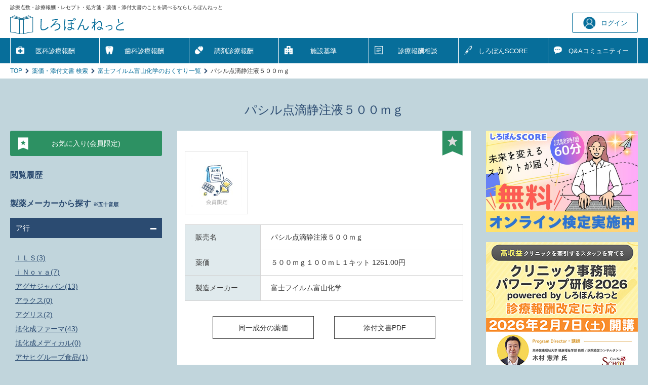

--- FILE ---
content_type: text/html; charset=UTF-8
request_url: https://shirobon.net/drugprice/6241401G2026/
body_size: 105582
content:
<!DOCTYPE html>
<html lang="ja">
<head>
<meta charset="utf-8">
<meta name="HandheldFriendly" content="True">
<meta name="MobileOptimized" content="320">
<meta name="format-detection" content="telephone=no">
<meta name="viewport" content="width=device-width, initial-scale=1, shrink-to-fit=no, user-scalable=0" id="viewport">
<link rel="icon" href="https://shirobon.net/img/common/favicon.ico">
 <title>パシル点滴静注液５００ｍｇの薬価・添付文書など詳細情報 | 富士フイルム富山化学 | しろぼんねっと</title>
<meta name="description" content="パシル点滴静注液５００ｍｇ（富士フイルム富山化学）の薬価・添付文書などの詳細情報です。「しろぼんねっと」は最新の保険診療点数や、薬価・添付文書の検索ができる、医療従事者のための情報サイトです。会員登録すれば、QAコミュニティーで質問・回答可能。回答率は90%以上。お得なポイントもたまります。">
<meta name="format-detection" content="telephone=no">
<meta http-equiv="X-UA-Compatible" content="IE=edge">

<link rel="canonical" href="http://shirobon.net/drugprice/6241401G2026/">

<script>
window.dataLayer = window.dataLayer || [];
dataLayer.push({

'login_status': 'logout','member_status': ''
});
</script>
<script type="text/javascript" src="//webapi.carenet.com/gtm/gtm.js" async></script>
<!-- for all production sites -->
<!-- Google Tag Manager -->
<script>(function(w,d,s,l,i){w[l]=w[l]||[];w[l].push({'gtm.start':
new Date().getTime(),event:'gtm.js'});var f=d.getElementsByTagName(s)[0],
j=d.createElement(s),dl=l!='dataLayer'?'&l='+l:'';j.async=true;j.src=
'https://www.googletagmanager.com/gtm.js?id='+i+dl;f.parentNode.insertBefore(j,f);
})(window,document,'script','dataLayer','GTM-5CZ4B6X');</script>
<!-- End Google Tag Manager -->

<!-- for shirobon.net -->
<!-- Google Tag Manager -->
<script>(function(w,d,s,l,i){w[l]=w[l]||[];w[l].push({'gtm.start':
new Date().getTime(),event:'gtm.js'});var f=d.getElementsByTagName(s)[0],
j=d.createElement(s),dl=l!='dataLayer'?'&l='+l:'';j.async=true;j.src=
'https://www.googletagmanager.com/gtm.js?id='+i+dl;f.parentNode.insertBefore(j,f);
})(window,document,'script','dataLayer','GTM-PN4XX5MH');</script>
<!-- End Google Tag Manager -->

<link rel="stylesheet" href="/css/style.css?20250709">
<link href="/css/medicine.css?20211029" rel="stylesheet">
  

<script src="https://code.jquery.com/jquery-3.6.0.min.js" integrity="sha256-/xUj+3OJU5yExlq6GSYGSHk7tPXikynS7ogEvDej/m4=" crossorigin="anonymous"></script></head>
<body>
<!-- for all production sites -->
<!-- Google Tag Manager (noscript) -->
<noscript><iframe src="https://www.googletagmanager.com/ns.html?id=GTM-5CZ4B6X"
height="0" width="0" style="display:none;visibility:hidden"></iframe></noscript>
<!-- End Google Tag Manager (noscript) -->

<!-- for shirobon.net -->
<!-- Google Tag Manager (noscript) -->
<noscript><iframe src="https://www.googletagmanager.com/ns.html?id=GTM-PN4XX5MH"
height="0" width="0" style="display:none;visibility:hidden"></iframe></noscript>
<!-- End Google Tag Manager (noscript) -->
  <div class="container">
    <header>
      <div class="wrapper">
        <p class="text">診療点数・診療報酬・レセプト・処方箋・薬価・添付文書のことを調べるならしろぼんねっと</p>
        <div class="header-inner">
          <div class="logo"><a href="/"><img src="/img/common/logo.svg" width="226" height="40" alt="しろぼんねっと"></a></div>
          <div id="login-info" data-done_param=""></div>
        </div>
      </div>
    </header>
    <nav>
      <div class="wrapper">
        <ul><li class="md"><a href="/medicalfee/latest/ika/r06_ika/" class="navi-icon navi-medical">医科診療報酬</a></li>
          <li class="md "><a href="/medicalfee/latest/shika/r06_shika/" class="navi-icon navi-dental">歯科診療報酬</a></li>
          <li class="md "><a href="/medicalfee/latest/chozai/r06_chozai/" class="navi-icon navi-pharmacy">調剤診療報酬</a></li>
          <li class="sm">
            <input id="acd-check" type="checkbox" value="診療報酬"><label class="flex-center-center " for="acd-check">診療報酬</label>
            <ul class="sub-menu">
              <li><a href="/medicalfee/latest/ika/r06_ika/" class="navi-icon navi-medical">医科診療報酬</a></li>
              <li><a href="/medicalfee/latest/shika/r06_shika/" class="navi-icon navi-dental">歯科診療報酬</a></li>
              <li><a href="/medicalfee/latest/chozai/r06_chozai/" class="navi-icon navi-pharmacy">調剤診療報酬</a></li>
              <li class="sm"><a href="/standard/" class="navi-icon navi-institution">施設基準</a></li>
            </ul></li>
          <li class="md"><a href="/standard/" class="navi-icon navi-institution">施設基準</a></li>
                              <li ><a href="/optimize/" class="navi-icon navi-documents">診療報酬相談</a></li>
          <li ><a href="/score/" class="navi-icon navi-score">しろぼん<br class="sm">SCORE</a></li>
          <li ><a href="/qabbs/" class="navi-icon navi-message">Q&amp;A<br class="sm"><span class="s-fsize10">コミュニティー</span></a></li>
        </ul>
      </div>
    </nav>
          
    <div class="breadcrumb">
      <div class="wrapper">
        <ul><li><a href="/">TOP</a></li>
            <li><a href="/drugprice/">薬価・添付文書 検索</a></li>
              <li><a href="/drugprice/?class=search&amp;search_text=富士フイルム富山化学&amp;kind=2">富士フイルム富山化学のおくすり一覧</a></li>
              <li>パシル点滴静注液５００ｍｇ</li>
          </ul>
     </div>
    </div>
    <main class="main-drugprice detail">
      <h1 class="ttl-big-headline">パシル点滴静注液５００ｍｇ</h1>
      <div class="wrapper flex-between-pc">  
        <div class="box-side-pc">
          <button class="open-left-menu js-menu sm"><span>おくすり検索 サポートメニュー</span></button>
<div class="background-overlay js-close-aside sm"></div>
<div class="L-side-bar side-bar-mobile">
  <button class="link-close-aside sm js-close-aside"></button>
  <div class="inr">
  
       <a href="/drugprice/drugfavorite/" class="btn-a-link02"><span class="icon favorite">お気に入り(会員限定)</span></a>
      <p class="mt30 ttl-parent">閲覧履歴</p>
    <div class="b-history">
      <ul>
        </ul>
    </div>
              <p class="ttl-parent">製薬メーカーから探す <span class="fsize10">※五十音順</span></p>
              <input id="ア行" class="input-acd" type="checkbox" name="maker" checked><label class="label-acd" for="ア行">ア行<span class="icon-plus-02"></span></label>
              <div class="content-acd">
                <ul>
                  <li><a href="/drugprice/?search_text=ＩＬＳ&kind=2&class=search">ＩＬＳ(3)</a></li>
                  <li><a href="/drugprice/?search_text=ｉＮｏｖａ&kind=2&class=search">ｉＮｏｖａ(7)</a></li>
                  <li><a href="/drugprice/?search_text=アグサジャパン&kind=2&class=search">アグサジャパン(13)</a></li>
                  <li><a href="/drugprice/?search_text=アラクス&kind=2&class=search">アラクス(0)</a></li>
                  <li><a href="/drugprice/?search_text=アグリス&kind=2&class=search">アグリス(2)</a></li>
                  <li><a href="/drugprice/?search_text=旭化成ファーマ&kind=2&class=search">旭化成ファーマ(43)</a></li>
                  <li><a href="/drugprice/?search_text=旭化成メディカル&kind=2&class=search">旭化成メディカル(0)</a></li>
                  <li><a href="/drugprice/?search_text=アサヒグループ食品&kind=2&class=search">アサヒグループ食品(1)</a></li>
                  <li><a href="/drugprice/?search_text=あすか製薬&kind=2&class=search">あすか製薬(111)</a></li>
                  <li><a href="/drugprice/?search_text=アステラス製薬&kind=2&class=search">アステラス製薬(50)</a></li>
                  <li><a href="/drugprice/?search_text=アストラゼネカ&kind=2&class=search">アストラゼネカ(66)</a></li>
                  <li><a href="/drugprice/?search_text=サンドファーマ&kind=2&class=search">サンドファーマ(78)</a></li>
                  <li><a href="/drugprice/?search_text=アッヴィ&kind=2&class=search">アッヴィ(30)</a></li>
                  <li><a href="/drugprice/?search_text=アボットジャパン&kind=2&class=search">アボットジャパン(3)</a></li>
                  <li><a href="/drugprice/?search_text=天藤製薬&kind=2&class=search">天藤製薬(3)</a></li>
                  <li><a href="/drugprice/?search_text=アミカス・セラピューティクス&kind=2&class=search">アミカス・セラピューティクス(3)</a></li>
                  <li><a href="/drugprice/?search_text=アムジェン&kind=2&class=search">アムジェン(16)</a></li>
                  <li><a href="/drugprice/?search_text=あゆみ製薬&kind=2&class=search">あゆみ製薬(32)</a></li>
                  <li><a href="/drugprice/?search_text=ＭｅｄｉｃａｌＰａｒｋｌａｎｄ&kind=2&class=search">ＭｅｄｉｃａｌＰａｒｋｌａｎｄ(5)</a></li>
                  <li><a href="/drugprice/?search_text=アルジェニクスジャパン&kind=2&class=search">アルジェニクスジャパン(2)</a></li>
                  <li><a href="/drugprice/?search_text=Ａｌｎｙｌａｍ　Ｊａｐａｎ&kind=2&class=search">Ａｌｎｙｌａｍ　Ｊａｐａｎ(3)</a></li>
                  <li><a href="/drugprice/?search_text=アルフレッサ　ファーマ&kind=2&class=search">アルフレッサ　ファーマ(207)</a></li>
                  <li><a href="/drugprice/?search_text=アルボース&kind=2&class=search">アルボース(1)</a></li>
                  <li><a href="/drugprice/?search_text=アレクシオンファーマ&kind=2&class=search">アレクシオンファーマ(13)</a></li>
                  <li><a href="/drugprice/?search_text=安西メディカル&kind=2&class=search">安西メディカル(1)</a></li>
                  <li><a href="/drugprice/?search_text=アンジェス&kind=2&class=search">アンジェス(2)</a></li>
                  <li><a href="/drugprice/?search_text=アンファー製薬&kind=2&class=search">アンファー製薬(3)</a></li>
                  <li><a href="/drugprice/?search_text=ＥＡファーマ&kind=2&class=search">ＥＡファーマ(25)</a></li>
                  <li><a href="/drugprice/?search_text=イーエヌ大塚製薬&kind=2&class=search">イーエヌ大塚製薬(5)</a></li>
                  <li><a href="/drugprice/?search_text=池田薬品&kind=2&class=search">池田薬品(8)</a></li>
                  <li><a href="/drugprice/?search_text=ネクセラファーマジャパン&kind=2&class=search">ネクセラファーマジャパン(4)</a></li>
                  <li><a href="/drugprice/?search_text=今津薬品&kind=2&class=search">今津薬品(5)</a></li>
                  <li><a href="/drugprice/?search_text=岩城製薬&kind=2&class=search">岩城製薬(70)</a></li>
                  <li><a href="/drugprice/?search_text=インサイト・バイオサイエンシズ&kind=2&class=search">インサイト・バイオサイエンシズ(1)</a></li>
                  <li><a href="/drugprice/?search_text=インスメッド&kind=2&class=search">インスメッド(1)</a></li>
                  <li><a href="/drugprice/?search_text=インテグラル&kind=2&class=search">インテグラル(0)</a></li>
                  <li><a href="/drugprice/?search_text=ウチダ和漢薬&kind=2&class=search">ウチダ和漢薬(230)</a></li>
                  <li><a href="/drugprice/?search_text=ＵｌｔｒａｇｅｎｙｘＪａｐａｎ&kind=2&class=search">ＵｌｔｒａｇｅｎｙｘＪａｐａｎ(2)</a></li>
                  <li><a href="/drugprice/?search_text=ＡＳＰ　Ｊａｐａｎ&kind=2&class=search">ＡＳＰ　Ｊａｐａｎ(1)</a></li>
                  <li><a href="/drugprice/?search_text=エーザイ&kind=2&class=search">エーザイ(113)</a></li>
                  <li><a href="/drugprice/?search_text=エア・ウォーター&kind=2&class=search">エア・ウォーター(9)</a></li>
                  <li><a href="/drugprice/?search_text=エア・ウォーター・リアライズ&kind=2&class=search">エア・ウォーター・リアライズ(1)</a></li>
                  <li><a href="/drugprice/?search_text=エア・ウォーター・メディカル&kind=2&class=search">エア・ウォーター・メディカル(1)</a></li>
                  <li><a href="/drugprice/?search_text=エイエムオー・ジャパン&kind=2&class=search">エイエムオー・ジャパン(4)</a></li>
                  <li><a href="/drugprice/?search_text=エイワイファーマ&kind=2&class=search">エイワイファーマ(77)</a></li>
                  <li><a href="/drugprice/?search_text=ＳＫＩファーマ&kind=2&class=search">ＳＫＩファーマ(0)</a></li>
                  <li><a href="/drugprice/?search_text=ＳＢＩファーマ&kind=2&class=search">ＳＢＩファーマ(3)</a></li>
                  <li><a href="/drugprice/?search_text=エッセンシャルファーマ&kind=2&class=search">エッセンシャルファーマ(0)</a></li>
                  <li><a href="/drugprice/?search_text=恵美須薬品化工&kind=2&class=search">恵美須薬品化工(11)</a></li>
                  <li><a href="/drugprice/?search_text=ＦＫＢ&kind=2&class=search">ＦＫＢ(3)</a></li>
                  <li><a href="/drugprice/?search_text=エフピー&kind=2&class=search">エフピー(1)</a></li>
                  <li><a href="/drugprice/?search_text=Ｍｅ　ファルマ&kind=2&class=search">Ｍｅ　ファルマ(18)</a></li>
                  <li><a href="/drugprice/?search_text=ＭＳＤ&kind=2&class=search">ＭＳＤ(50)</a></li>
                  <li><a href="/drugprice/?search_text=エムジーファーマ&kind=2&class=search">エムジーファーマ(2)</a></li>
                  <li><a href="/drugprice/?search_text=ＬＴＬファーマ&kind=2&class=search">ＬＴＬファーマ(59)</a></li>
                  <li><a href="/drugprice/?search_text=エルメッド&kind=2&class=search">エルメッド(40)</a></li>
                  <li><a href="/drugprice/?search_text=オーファンパシフィック&kind=2&class=search">オーファンパシフィック(14)</a></li>
                  <li><a href="/drugprice/?search_text=大石膏盛堂&kind=2&class=search">大石膏盛堂(7)</a></li>
                  <li><a href="/drugprice/?search_text=大木製薬&kind=2&class=search">大木製薬(1)</a></li>
                  <li><a href="/drugprice/?search_text=大蔵製薬&kind=2&class=search">大蔵製薬(6)</a></li>
                  <li><a href="/drugprice/?search_text=オオサキメディカル&kind=2&class=search">オオサキメディカル(1)</a></li>
                  <li><a href="/drugprice/?search_text=大杉製薬&kind=2&class=search">大杉製薬(67)</a></li>
                  <li><a href="/drugprice/?search_text=大塚製薬&kind=2&class=search">大塚製薬(86)</a></li>
                  <li><a href="/drugprice/?search_text=大塚製薬工場&kind=2&class=search">大塚製薬工場(154)</a></li>
                  <li><a href="/drugprice/?search_text=大原薬品&kind=2&class=search">大原薬品(148)</a></li>
                  <li><a href="/drugprice/?search_text=大峰堂薬品&kind=2&class=search">大峰堂薬品(37)</a></li>
                  <li><a href="/drugprice/?search_text=岡山大鵬薬品&kind=2&class=search">岡山大鵬薬品(13)</a></li>
                  <li><a href="/drugprice/?search_text=小野薬品&kind=2&class=search">小野薬品(47)</a></li>
                  <li><a href="/drugprice/?search_text=オリオンファーマ・ジャパン&kind=2&class=search">オリオンファーマ・ジャパン(4)</a></li>
                  <li><a href="/drugprice/?search_text=オルガノン&kind=2&class=search">オルガノン(47)</a></li>
                </ul>
              </div>
              <input id="カ行" class="input-acd" type="checkbox" name="maker"><label class="label-acd" for="カ行">カ行<span class="icon-plus-02"></span></label>
              <div class="content-acd">
                <ul>
                  <li><a href="/drugprice/?search_text=カイゲンファーマ&kind=2&class=search">カイゲンファーマ(21)</a></li>
                  <li><a href="/drugprice/?search_text=化研生薬&kind=2&class=search">化研生薬(0)</a></li>
                  <li><a href="/drugprice/?search_text=科研製薬&kind=2&class=search">科研製薬(35)</a></li>
                  <li><a href="/drugprice/?search_text=科研ファルマ&kind=2&class=search">科研ファルマ(1)</a></li>
                  <li><a href="/drugprice/?search_text=兼一薬品&kind=2&class=search">兼一薬品(14)</a></li>
                  <li><a href="/drugprice/?search_text=金田直隆商店&kind=2&class=search">金田直隆商店(29)</a></li>
                  <li><a href="/drugprice/?search_text=ＳＢカワスミ&kind=2&class=search">ＳＢカワスミ(10)</a></li>
                  <li><a href="/drugprice/?search_text=キエジ・ファーマ・ジャパン&kind=2&class=search">キエジ・ファーマ・ジャパン(2)</a></li>
                  <li><a href="/drugprice/?search_text=キッセイ薬品&kind=2&class=search">キッセイ薬品(43)</a></li>
                  <li><a href="/drugprice/?search_text=紀伊国屋漢薬局&kind=2&class=search">紀伊国屋漢薬局(147)</a></li>
                  <li><a href="/drugprice/?search_text=救急薬品&kind=2&class=search">救急薬品(31)</a></li>
                  <li><a href="/drugprice/?search_text=キョーリンリメディオ&kind=2&class=search">キョーリンリメディオ(241)</a></li>
                  <li><a href="/drugprice/?search_text=共栄製薬&kind=2&class=search">共栄製薬(2)</a></li>
                  <li><a href="/drugprice/?search_text=共創未来ファーマ&kind=2&class=search">共創未来ファーマ(105)</a></li>
                  <li><a href="/drugprice/?search_text=京都薬品&kind=2&class=search">京都薬品(14)</a></li>
                  <li><a href="/drugprice/?search_text=杏林製薬&kind=2&class=search">杏林製薬(35)</a></li>
                  <li><a href="/drugprice/?search_text=協和キリン&kind=2&class=search">協和キリン(84)</a></li>
                  <li><a href="/drugprice/?search_text=協和キリンフロンティア&kind=2&class=search">協和キリンフロンティア(9)</a></li>
                  <li><a href="/drugprice/?search_text=ネオクリティケア製薬&kind=2&class=search">ネオクリティケア製薬(53)</a></li>
                  <li><a href="/drugprice/?search_text=共和薬品&kind=2&class=search">共和薬品(345)</a></li>
                  <li><a href="/drugprice/?search_text=ギリアド・サイエンシズ&kind=2&class=search">ギリアド・サイエンシズ(16)</a></li>
                  <li><a href="/drugprice/?search_text=クラシエ&kind=2&class=search">クラシエ(41)</a></li>
                  <li><a href="/drugprice/?search_text=クラシエ薬品&kind=2&class=search">クラシエ薬品(0)</a></li>
                  <li><a href="/drugprice/?search_text=クリニジェン&kind=2&class=search">クリニジェン(9)</a></li>
                  <li><a href="/drugprice/?search_text=クレハ&kind=2&class=search">クレハ(3)</a></li>
                  <li><a href="/drugprice/?search_text=ＫＭバイオロジクス&kind=2&class=search">ＫＭバイオロジクス(46)</a></li>
                  <li><a href="/drugprice/?search_text=ケーオーデンタル&kind=2&class=search">ケーオーデンタル(0)</a></li>
                  <li><a href="/drugprice/?search_text=ケミックス&kind=2&class=search">ケミックス(28)</a></li>
                  <li><a href="/drugprice/?search_text=ゲルベ・ジャパン&kind=2&class=search">ゲルベ・ジャパン(17)</a></li>
                  <li><a href="/drugprice/?search_text=健栄製薬&kind=2&class=search">健栄製薬(156)</a></li>
                  <li><a href="/drugprice/?search_text=コーアイセイ&kind=2&class=search">コーアイセイ(38)</a></li>
                  <li><a href="/drugprice/?search_text=コーアバイオテックベイ&kind=2&class=search">コーアバイオテックベイ(4)</a></li>
                  <li><a href="/drugprice/?search_text=小池メディカル&kind=2&class=search">小池メディカル(4)</a></li>
                  <li><a href="/drugprice/?search_text=皇漢堂製薬&kind=2&class=search">皇漢堂製薬(39)</a></li>
                  <li><a href="/drugprice/?search_text=江州製薬&kind=2&class=search">江州製薬(2)</a></li>
                  <li><a href="/drugprice/?search_text=興和&kind=2&class=search">興和(68)</a></li>
                  <li><a href="/drugprice/?search_text=興和ＡＧファーマ&kind=2&class=search">興和ＡＧファーマ(6)</a></li>
                  <li><a href="/drugprice/?search_text=康和薬通&kind=2&class=search">康和薬通(35)</a></li>
                  <li><a href="/drugprice/?search_text=小財家興産&kind=2&class=search">小財家興産(4)</a></li>
                  <li><a href="/drugprice/?search_text=小堺製薬&kind=2&class=search">小堺製薬(70)</a></li>
                  <li><a href="/drugprice/?search_text=小島漢方&kind=2&class=search">小島漢方(135)</a></li>
                  <li><a href="/drugprice/?search_text=小太郎漢方製薬&kind=2&class=search">小太郎漢方製薬(88)</a></li>
                  <li><a href="/drugprice/?search_text=寿製薬&kind=2&class=search">寿製薬(23)</a></li>
                  <li><a href="/drugprice/?search_text=小西製薬&kind=2&class=search">小西製薬(166)</a></li>
                </ul>
              </div>
              <input id="サ行" class="input-acd" type="checkbox" name="maker"><label class="label-acd" for="サ行">サ行<span class="icon-plus-02"></span></label>
              <div class="content-acd">
                <ul>
                  <li><a href="/drugprice/?search_text=ササキ&kind=2&class=search">ササキ(0)</a></li>
                  <li><a href="/drugprice/?search_text=佐藤製薬&kind=2&class=search">佐藤製薬(26)</a></li>
                  <li><a href="/drugprice/?search_text=佐藤薬品&kind=2&class=search">佐藤薬品(4)</a></li>
                  <li><a href="/drugprice/?search_text=サノフィ&kind=2&class=search">サノフィ(120)</a></li>
                  <li><a href="/drugprice/?search_text=サラヤ&kind=2&class=search">サラヤ(10)</a></li>
                  <li><a href="/drugprice/?search_text=沢井製薬&kind=2&class=search">沢井製薬(759)</a></li>
                  <li><a href="/drugprice/?search_text=三恵薬品&kind=2&class=search">三恵薬品(18)</a></li>
                  <li><a href="/drugprice/?search_text=サンケミファ&kind=2&class=search">サンケミファ(11)</a></li>
                  <li><a href="/drugprice/?search_text=サンスター&kind=2&class=search">サンスター(4)</a></li>
                  <li><a href="/drugprice/?search_text=参天アイケア&kind=2&class=search">参天アイケア(5)</a></li>
                  <li><a href="/drugprice/?search_text=参天製薬&kind=2&class=search">参天製薬(59)</a></li>
                  <li><a href="/drugprice/?search_text=サンデンタル&kind=2&class=search">サンデンタル(0)</a></li>
                  <li><a href="/drugprice/?search_text=サンド&kind=2&class=search">サンド(164)</a></li>
                  <li><a href="/drugprice/?search_text=サンファーマ&kind=2&class=search">サンファーマ(71)</a></li>
                  <li><a href="/drugprice/?search_text=三友薬品&kind=2&class=search">三友薬品(17)</a></li>
                  <li><a href="/drugprice/?search_text=三和化学研究所&kind=2&class=search">三和化学研究所(100)</a></li>
                  <li><a href="/drugprice/?search_text=三和生薬&kind=2&class=search">三和生薬(40)</a></li>
                  <li><a href="/drugprice/?search_text=ＧＲＰ&kind=2&class=search">ＧＲＰ(1)</a></li>
                  <li><a href="/drugprice/?search_text=ＧＥヘルスケアファーマ&kind=2&class=search">ＧＥヘルスケアファーマ(29)</a></li>
                  <li><a href="/drugprice/?search_text=シー・エイチ・オー新薬&kind=2&class=search">シー・エイチ・オー新薬(5)</a></li>
                  <li><a href="/drugprice/?search_text=ＣＳＬベーリング&kind=2&class=search">ＣＳＬベーリング(39)</a></li>
                  <li><a href="/drugprice/?search_text=ＧＳＫ&kind=2&class=search">ＧＳＫ(120)</a></li>
                  <li><a href="/drugprice/?search_text=Ｈａｌｅｏｎジャパン&kind=2&class=search">Ｈａｌｅｏｎジャパン(3)</a></li>
                  <li><a href="/drugprice/?search_text=ジーシー&kind=2&class=search">ジーシー(0)</a></li>
                  <li><a href="/drugprice/?search_text=ＪＣＲファーマ&kind=2&class=search">ＪＣＲファーマ(19)</a></li>
                  <li><a href="/drugprice/?search_text=ジェーピーエス製薬&kind=2&class=search">ジェーピーエス製薬(31)</a></li>
                  <li><a href="/drugprice/?search_text=ジェイ・エム・エス&kind=2&class=search">ジェイ・エム・エス(34)</a></li>
                  <li><a href="/drugprice/?search_text=ジェイドルフ製薬&kind=2&class=search">ジェイドルフ製薬(18)</a></li>
                  <li><a href="/drugprice/?search_text=シオエ製薬&kind=2&class=search">シオエ製薬(43)</a></li>
                  <li><a href="/drugprice/?search_text=塩野義製薬&kind=2&class=search">塩野義製薬(30)</a></li>
                  <li><a href="/drugprice/?search_text=シオノギファーマ&kind=2&class=search">シオノギファーマ(88)</a></li>
                  <li><a href="/drugprice/?search_text=シオノケミカル&kind=2&class=search">シオノケミカル(101)</a></li>
                  <li><a href="/drugprice/?search_text=司生堂製薬&kind=2&class=search">司生堂製薬(111)</a></li>
                  <li><a href="/drugprice/?search_text=シュルケ・ジャパン&kind=2&class=search">シュルケ・ジャパン(1)</a></li>
                  <li><a href="/drugprice/?search_text=昭和製薬&kind=2&class=search">昭和製薬(15)</a></li>
                  <li><a href="/drugprice/?search_text=ジーシー昭和薬品&kind=2&class=search">ジーシー昭和薬品(13)</a></li>
                  <li><a href="/drugprice/?search_text=シンバイオ製薬&kind=2&class=search">シンバイオ製薬(3)</a></li>
                  <li><a href="/drugprice/?search_text=鈴粉末薬品&kind=2&class=search">鈴粉末薬品(23)</a></li>
                  <li><a href="/drugprice/?search_text=ステラファーマ&kind=2&class=search">ステラファーマ(1)</a></li>
                  <li><a href="/drugprice/?search_text=スミス・アンド・ネフュー&kind=2&class=search">スミス・アンド・ネフュー(3)</a></li>
                  <li><a href="/drugprice/?search_text=生化学&kind=2&class=search">生化学(10)</a></li>
                  <li><a href="/drugprice/?search_text=生晃栄養薬品&kind=2&class=search">生晃栄養薬品(1)</a></li>
                  <li><a href="/drugprice/?search_text=セオリア　ファーマ&kind=2&class=search">セオリア　ファーマ(17)</a></li>
                  <li><a href="/drugprice/?search_text=ゼリア新薬&kind=2&class=search">ゼリア新薬(19)</a></li>
                  <li><a href="/drugprice/?search_text=セルトリオンヘルスケアジャパン&kind=2&class=search">セルトリオンヘルスケアジャパン(7)</a></li>
                  <li><a href="/drugprice/?search_text=千寿製薬&kind=2&class=search">千寿製薬(51)</a></li>
                  <li><a href="/drugprice/?search_text=全星薬品&kind=2&class=search">全星薬品(76)</a></li>
                  <li><a href="/drugprice/?search_text=全薬&kind=2&class=search">全薬(7)</a></li>
                  <li><a href="/drugprice/?search_text=全薬販売&kind=2&class=search">全薬販売(0)</a></li>
                  <li><a href="/drugprice/?search_text=Ｓｏｂｉ　Ｊａｐａｎ&kind=2&class=search">Ｓｏｂｉ　Ｊａｐａｎ(2)</a></li>
                  <li><a href="/drugprice/?search_text=ソルベンタムイノベーション&kind=2&class=search">ソルベンタムイノベーション(1)</a></li>
                  <li><a href="/drugprice/?search_text=ソレイジア・ファーマ&kind=2&class=search">ソレイジア・ファーマ(1)</a></li>
                  <li><a href="/drugprice/?search_text=ＮＩＳＳＨＡゾンネボード製薬&kind=2&class=search">ＮＩＳＳＨＡゾンネボード製薬(3)</a></li>
                </ul>
              </div>
              <input id="タ行" class="input-acd" type="checkbox" name="maker"><label class="label-acd" for="タ行">タ行<span class="icon-plus-02"></span></label>
              <div class="content-acd">
                <ul>
                  <li><a href="/drugprice/?search_text=第一三共&kind=2&class=search">第一三共(148)</a></li>
                  <li><a href="/drugprice/?search_text=第一三共エスファ&kind=2&class=search">第一三共エスファ(180)</a></li>
                  <li><a href="/drugprice/?search_text=第一薬品産業&kind=2&class=search">第一薬品産業(3)</a></li>
                  <li><a href="/drugprice/?search_text=大協薬品&kind=2&class=search">大協薬品(1)</a></li>
                  <li><a href="/drugprice/?search_text=大晃生薬&kind=2&class=search">大晃生薬(89)</a></li>
                  <li><a href="/drugprice/?search_text=大興製薬&kind=2&class=search">大興製薬(56)</a></li>
                  <li><a href="/drugprice/?search_text=太虎精堂製薬&kind=2&class=search">太虎精堂製薬(40)</a></li>
                  <li><a href="/drugprice/?search_text=大正製薬&kind=2&class=search">大正製薬(40)</a></li>
                  <li><a href="/drugprice/?search_text=大成薬品&kind=2&class=search">大成薬品(23)</a></li>
                  <li><a href="/drugprice/?search_text=ダイト&kind=2&class=search">ダイト(119)</a></li>
                  <li><a href="/drugprice/?search_text=ダイドーファーマ&kind=2&class=search">ダイドーファーマ(1)</a></li>
                  <li><a href="/drugprice/?search_text=住友ファーマ&kind=2&class=search">住友ファーマ(122)</a></li>
                  <li><a href="/drugprice/?search_text=太平化学産業&kind=2&class=search">太平化学産業(0)</a></li>
                  <li><a href="/drugprice/?search_text=大鵬薬品&kind=2&class=search">大鵬薬品(42)</a></li>
                  <li><a href="/drugprice/?search_text=太陽ファルマ&kind=2&class=search">太陽ファルマ(61)</a></li>
                  <li><a href="/drugprice/?search_text=高砂薬業&kind=2&class=search">高砂薬業(158)</a></li>
                  <li><a href="/drugprice/?search_text=高杉製薬&kind=2&class=search">高杉製薬(6)</a></li>
                  <li><a href="/drugprice/?search_text=高田製薬&kind=2&class=search">高田製薬(291)</a></li>
                  <li><a href="/drugprice/?search_text=高田ヘルスケアソリューションズ&kind=2&class=search">高田ヘルスケアソリューションズ(2)</a></li>
                  <li><a href="/drugprice/?search_text=タカミツ&kind=2&class=search">タカミツ(2)</a></li>
                  <li><a href="/drugprice/?search_text=Ｔ’ｓファーマ&kind=2&class=search">Ｔ’ｓファーマ(81)</a></li>
                  <li><a href="/drugprice/?search_text=Ｔ’ｓ製薬&kind=2&class=search">Ｔ’ｓ製薬(96)</a></li>
                  <li><a href="/drugprice/?search_text=武田薬品&kind=2&class=search">武田薬品(135)</a></li>
                  <li><a href="/drugprice/?search_text=辰巳化学&kind=2&class=search">辰巳化学(221)</a></li>
                  <li><a href="/drugprice/?search_text=田辺三菱製薬&kind=2&class=search">田辺三菱製薬(170)</a></li>
                  <li><a href="/drugprice/?search_text=玉川衛材&kind=2&class=search">玉川衛材(1)</a></li>
                  <li><a href="/drugprice/?search_text=チェプラファーム&kind=2&class=search">チェプラファーム(35)</a></li>
                  <li><a href="/drugprice/?search_text=中外製薬&kind=2&class=search">中外製薬(84)</a></li>
                  <li><a href="/drugprice/?search_text=長生堂製薬&kind=2&class=search">長生堂製薬(175)</a></li>
                  <li><a href="/drugprice/?search_text=ツムラ&kind=2&class=search">ツムラ(217)</a></li>
                  <li><a href="/drugprice/?search_text=鶴原製薬&kind=2&class=search">鶴原製薬(233)</a></li>
                  <li><a href="/drugprice/?search_text=住友ファーマプロモ&kind=2&class=search">住友ファーマプロモ(13)</a></li>
                  <li><a href="/drugprice/?search_text=テイカ製薬&kind=2&class=search">テイカ製薬(33)</a></li>
                  <li><a href="/drugprice/?search_text=帝國製薬&kind=2&class=search">帝國製薬(82)</a></li>
                  <li><a href="/drugprice/?search_text=帝人ファーマ&kind=2&class=search">帝人ファーマ(43)</a></li>
                  <li><a href="/drugprice/?search_text=テルモ&kind=2&class=search">テルモ(148)</a></li>
                  <li><a href="/drugprice/?search_text=デンカ&kind=2&class=search">デンカ(2)</a></li>
                  <li><a href="/drugprice/?search_text=デンツプライシロナ&kind=2&class=search">デンツプライシロナ(2)</a></li>
                  <li><a href="/drugprice/?search_text=トーアエイヨー&kind=2&class=search">トーアエイヨー(46)</a></li>
                  <li><a href="/drugprice/?search_text=東亞合成&kind=2&class=search">東亞合成(1)</a></li>
                  <li><a href="/drugprice/?search_text=東亜新薬&kind=2&class=search">東亜新薬(0)</a></li>
                  <li><a href="/drugprice/?search_text=東亜薬品&kind=2&class=search">東亜薬品(47)</a></li>
                  <li><a href="/drugprice/?search_text=東亜薬品工業&kind=2&class=search">東亜薬品工業(3)</a></li>
                  <li><a href="/drugprice/?search_text=東海製薬&kind=2&class=search">東海製薬(42)</a></li>
                  <li><a href="/drugprice/?search_text=東京エム・アイ商会&kind=2&class=search">東京エム・アイ商会(1)</a></li>
                  <li><a href="/drugprice/?search_text=東興薬品&kind=2&class=search">東興薬品(13)</a></li>
                  <li><a href="/drugprice/?search_text=東光薬品&kind=2&class=search">東光薬品(32)</a></li>
                  <li><a href="/drugprice/?search_text=同仁医薬化工&kind=2&class=search">同仁医薬化工(7)</a></li>
                  <li><a href="/drugprice/?search_text=東菱薬品&kind=2&class=search">東菱薬品(20)</a></li>
                  <li><a href="/drugprice/?search_text=東豊薬品&kind=2&class=search">東豊薬品(31)</a></li>
                  <li><a href="/drugprice/?search_text=東洋カプセル&kind=2&class=search">東洋カプセル(15)</a></li>
                  <li><a href="/drugprice/?search_text=東洋漢方製薬&kind=2&class=search">東洋漢方製薬(59)</a></li>
                  <li><a href="/drugprice/?search_text=東洋製薬化成&kind=2&class=search">東洋製薬化成(47)</a></li>
                  <li><a href="/drugprice/?search_text=東洋薬行&kind=2&class=search">東洋薬行(41)</a></li>
                  <li><a href="/drugprice/?search_text=東レ&kind=2&class=search">東レ(6)</a></li>
                  <li><a href="/drugprice/?search_text=東和製薬&kind=2&class=search">東和製薬(1)</a></li>
                  <li><a href="/drugprice/?search_text=東和薬品&kind=2&class=search">東和薬品(769)</a></li>
                  <li><a href="/drugprice/?search_text=トクホン&kind=2&class=search">トクホン(8)</a></li>
                  <li><a href="/drugprice/?search_text=栃本天海堂&kind=2&class=search">栃本天海堂(229)</a></li>
                  <li><a href="/drugprice/?search_text=鳥居薬品&kind=2&class=search">鳥居薬品(63)</a></li>
                </ul>
              </div>
              <input id="ナ行" class="input-acd" type="checkbox" name="maker"><label class="label-acd" for="ナ行">ナ行<span class="icon-plus-02"></span></label>
              <div class="content-acd">
                <ul>
                  <li><a href="/drugprice/?search_text=中北薬品&kind=2&class=search">中北薬品(23)</a></li>
                  <li><a href="/drugprice/?search_text=中嶋生薬&kind=2&class=search">中嶋生薬(117)</a></li>
                  <li><a href="/drugprice/?search_text=ナルコーム&kind=2&class=search">ナルコーム(0)</a></li>
                  <li><a href="/drugprice/?search_text=日医工&kind=2&class=search">日医工(585)</a></li>
                  <li><a href="/drugprice/?search_text=日医工ファーマ&kind=2&class=search">日医工ファーマ(58)</a></li>
                  <li><a href="/drugprice/?search_text=ニチバン&kind=2&class=search">ニチバン(1)</a></li>
                  <li><a href="/drugprice/?search_text=日機装&kind=2&class=search">日機装(3)</a></li>
                  <li><a href="/drugprice/?search_text=日興製薬&kind=2&class=search">日興製薬(84)</a></li>
                  <li><a href="/drugprice/?search_text=日興製薬販売&kind=2&class=search">日興製薬販売(0)</a></li>
                  <li><a href="/drugprice/?search_text=日産化学&kind=2&class=search">日産化学(1)</a></li>
                  <li><a href="/drugprice/?search_text=ロートニッテンファーマ&kind=2&class=search">ロートニッテンファーマ(17)</a></li>
                  <li><a href="/drugprice/?search_text=日東電工&kind=2&class=search">日東電工(1)</a></li>
                  <li><a href="/drugprice/?search_text=日東メディック&kind=2&class=search">日東メディック(31)</a></li>
                  <li><a href="/drugprice/?search_text=日東薬品&kind=2&class=search">日東薬品(4)</a></li>
                  <li><a href="/drugprice/?search_text=ニプロ&kind=2&class=search">ニプロ(539)</a></li>
                  <li><a href="/drugprice/?search_text=ニプロファーマ&kind=2&class=search">ニプロファーマ(78)</a></li>
                  <li><a href="/drugprice/?search_text=日本アルコン&kind=2&class=search">日本アルコン(7)</a></li>
                  <li><a href="/drugprice/?search_text=日本イーライリリー&kind=2&class=search">日本イーライリリー(76)</a></li>
                  <li><a href="/drugprice/?search_text=日本エア・リキード&kind=2&class=search">日本エア・リキード(6)</a></li>
                  <li><a href="/drugprice/?search_text=日本液炭&kind=2&class=search">日本液炭(5)</a></li>
                  <li><a href="/drugprice/?search_text=日本化薬&kind=2&class=search">日本化薬(100)</a></li>
                  <li><a href="/drugprice/?search_text=日本血液製剤機構&kind=2&class=search">日本血液製剤機構(37)</a></li>
                  <li><a href="/drugprice/?search_text=日本ケミファ&kind=2&class=search">日本ケミファ(142)</a></li>
                  <li><a href="/drugprice/?search_text=日本ジェネリック&kind=2&class=search">日本ジェネリック(292)</a></li>
                  <li><a href="/drugprice/?search_text=日本歯科薬品&kind=2&class=search">日本歯科薬品(9)</a></li>
                  <li><a href="/drugprice/?search_text=日本新薬&kind=2&class=search">日本新薬(55)</a></li>
                  <li><a href="/drugprice/?search_text=日本生物製剤&kind=2&class=search">日本生物製剤(1)</a></li>
                  <li><a href="/drugprice/?search_text=日本赤十字社&kind=2&class=search">日本赤十字社(54)</a></li>
                  <li><a href="/drugprice/?search_text=日本セルヴィエ&kind=2&class=search">日本セルヴィエ(3)</a></li>
                  <li><a href="/drugprice/?search_text=日本臓器製薬&kind=2&class=search">日本臓器製薬(33)</a></li>
                  <li><a href="/drugprice/?search_text=日本たばこ産業&kind=2&class=search">日本たばこ産業(7)</a></li>
                  <li><a href="/drugprice/?search_text=ロートニッテン&kind=2&class=search">ロートニッテン(41)</a></li>
                  <li><a href="/drugprice/?search_text=日本バイオテクノファーマ&kind=2&class=search">日本バイオテクノファーマ(1)</a></li>
                  <li><a href="/drugprice/?search_text=日本ビーシージー製造&kind=2&class=search">日本ビーシージー製造(5)</a></li>
                  <li><a href="/drugprice/?search_text=日本ベーリンガーインゲルハイム&kind=2&class=search">日本ベーリンガーインゲルハイム(40)</a></li>
                  <li><a href="/drugprice/?search_text=日本マイクロバイオファーマ&kind=2&class=search">日本マイクロバイオファーマ(4)</a></li>
                  <li><a href="/drugprice/?search_text=日本メジフィジックス&kind=2&class=search">日本メジフィジックス(35)</a></li>
                  <li><a href="/drugprice/?search_text=日本薬品&kind=2&class=search">日本薬品(82)</a></li>
                  <li><a href="/drugprice/?search_text=日新製薬&kind=2&class=search">日新製薬(337)</a></li>
                  <li><a href="/drugprice/?search_text=ネオ製薬&kind=2&class=search">ネオ製薬(13)</a></li>
                  <li><a href="/drugprice/?search_text=ネクイノ&kind=2&class=search">ネクイノ(0)</a></li>
                  <li><a href="/drugprice/?search_text=ノーベルファーマ&kind=2&class=search">ノーベルファーマ(23)</a></li>
                  <li><a href="/drugprice/?search_text=ノバルティス　ファーマ&kind=2&class=search">ノバルティス　ファーマ(124)</a></li>
                  <li><a href="/drugprice/?search_text=ノボ　ノルディスク　ファーマ&kind=2&class=search">ノボ　ノルディスク　ファーマ(70)</a></li>
                </ul>
              </div>
              <input id="ハ行" class="input-acd" type="checkbox" name="maker"><label class="label-acd" for="ハ行">ハ行<span class="icon-plus-02"></span></label>
              <div class="content-acd">
                <ul>
                  <li><a href="/drugprice/?search_text=バイエル薬品&kind=2&class=search">バイエル薬品(114)</a></li>
                  <li><a href="/drugprice/?search_text=バイエル　ライフサイエンス&kind=2&class=search">バイエル　ライフサイエンス(4)</a></li>
                  <li><a href="/drugprice/?search_text=バイオクリスト・ジャパン&kind=2&class=search">バイオクリスト・ジャパン(0)</a></li>
                  <li><a href="/drugprice/?search_text=バイオジェン・ジャパン&kind=2&class=search">バイオジェン・ジャパン(7)</a></li>
                  <li><a href="/drugprice/?search_text=ＢｉｏＭａｒｉｎ&kind=2&class=search">ＢｉｏＭａｒｉｎ(9)</a></li>
                  <li><a href="/drugprice/?search_text=海和製薬&kind=2&class=search">海和製薬(1)</a></li>
                  <li><a href="/drugprice/?search_text=白水貿易&kind=2&class=search">白水貿易(2)</a></li>
                  <li><a href="/drugprice/?search_text=ヴァンティブ&kind=2&class=search">ヴァンティブ(69)</a></li>
                  <li><a href="/drugprice/?search_text=バクスター・ジャパン&kind=2&class=search">バクスター・ジャパン(6)</a></li>
                  <li><a href="/drugprice/?search_text=ハクゾウメディカル&kind=2&class=search">ハクゾウメディカル(6)</a></li>
                  <li><a href="/drugprice/?search_text=原沢製薬&kind=2&class=search">原沢製薬(12)</a></li>
                  <li><a href="/drugprice/?search_text=阪大微生物病研究会&kind=2&class=search">阪大微生物病研究会(13)</a></li>
                  <li><a href="/drugprice/?search_text=ピーディーアール&kind=2&class=search">ピーディーアール(0)</a></li>
                  <li><a href="/drugprice/?search_text=ＰＤＲファーマ&kind=2&class=search">ＰＤＲファーマ(42)</a></li>
                  <li><a href="/drugprice/?search_text=ビーブランドメディコーデンタル&kind=2&class=search">ビーブランドメディコーデンタル(4)</a></li>
                  <li><a href="/drugprice/?search_text=ビオフェルミン製薬&kind=2&class=search">ビオフェルミン製薬(6)</a></li>
                  <li><a href="/drugprice/?search_text=ビオメディクス&kind=2&class=search">ビオメディクス(26)</a></li>
                  <li><a href="/drugprice/?search_text=光製薬&kind=2&class=search">光製薬(77)</a></li>
                  <li><a href="/drugprice/?search_text=久光製薬&kind=2&class=search">久光製薬(81)</a></li>
                  <li><a href="/drugprice/?search_text=ビタカイン製薬&kind=2&class=search">ビタカイン製薬(4)</a></li>
                  <li><a href="/drugprice/?search_text=ファーマエッセンシアジャパン&kind=2&class=search">ファーマエッセンシアジャパン(2)</a></li>
                  <li><a href="/drugprice/?search_text=ファイザー&kind=2&class=search">ファイザー(224)</a></li>
                  <li><a href="/drugprice/?search_text=フェリング・ファーマ&kind=2&class=search">フェリング・ファーマ(24)</a></li>
                  <li><a href="/drugprice/?search_text=フェルゼンファーマ&kind=2&class=search">フェルゼンファーマ(45)</a></li>
                  <li><a href="/drugprice/?search_text=富士化学&kind=2&class=search">富士化学(22)</a></li>
                  <li><a href="/drugprice/?search_text=富士製薬&kind=2&class=search">富士製薬(177)</a></li>
                  <li><a href="/drugprice/?search_text=藤永製薬&kind=2&class=search">藤永製薬(24)</a></li>
                  <li><a href="/drugprice/?search_text=富士フイルム富山化学&kind=2&class=search">富士フイルム富山化学(27)</a></li>
                  <li><a href="/drugprice/?search_text=富士フイルムワコーケミカル&kind=2&class=search">富士フイルムワコーケミカル(6)</a></li>
                  <li><a href="/drugprice/?search_text=富士フイルム和光純薬&kind=2&class=search">富士フイルム和光純薬(0)</a></li>
                  <li><a href="/drugprice/?search_text=伏見製薬所&kind=2&class=search">伏見製薬所(9)</a></li>
                  <li><a href="/drugprice/?search_text=藤本製薬&kind=2&class=search">藤本製薬(20)</a></li>
                  <li><a href="/drugprice/?search_text=富士薬品&kind=2&class=search">富士薬品(17)</a></li>
                  <li><a href="/drugprice/?search_text=扶桑薬品&kind=2&class=search">扶桑薬品(173)</a></li>
                  <li><a href="/drugprice/?search_text=ブラッコ・ジャパン&kind=2&class=search">ブラッコ・ジャパン(21)</a></li>
                  <li><a href="/drugprice/?search_text=ＢＭＳ&kind=2&class=search">ＢＭＳ(33)</a></li>
                  <li><a href="/drugprice/?search_text=フレゼニウス　カービ　ジャパン&kind=2&class=search">フレゼニウス　カービ　ジャパン(4)</a></li>
                  <li><a href="/drugprice/?search_text=フレゼニウス　メディカル　ケア&kind=2&class=search">フレゼニウス　メディカル　ケア(23)</a></li>
                  <li><a href="/drugprice/?search_text=ビーワン・メディシンズ&kind=2&class=search">ビーワン・メディシンズ(2)</a></li>
                  <li><a href="/drugprice/?search_text=星医療酸器&kind=2&class=search">星医療酸器(1)</a></li>
                  <li><a href="/drugprice/?search_text=堀井薬品&kind=2&class=search">堀井薬品(14)</a></li>
                  <li><a href="/drugprice/?search_text=堀江生薬&kind=2&class=search">堀江生薬(147)</a></li>
                  <li><a href="/drugprice/?search_text=本草製薬&kind=2&class=search">本草製薬(47)</a></li>
                </ul>
              </div>
              <input id="マ行" class="input-acd" type="checkbox" name="maker"><label class="label-acd" for="マ行">マ行<span class="icon-plus-02"></span></label>
              <div class="content-acd">
                <ul>
                  <li><a href="/drugprice/?search_text=ヴィアトリス・ヘルスケア&kind=2&class=search">ヴィアトリス・ヘルスケア(331)</a></li>
                  <li><a href="/drugprice/?search_text=ＭＡＥ&kind=2&class=search">ＭＡＥ(17)</a></li>
                  <li><a href="/drugprice/?search_text=摩耶堂製薬&kind=2&class=search">摩耶堂製薬(3)</a></li>
                  <li><a href="/drugprice/?search_text=丸石製薬&kind=2&class=search">丸石製薬(109)</a></li>
                  <li><a href="/drugprice/?search_text=マルホ&kind=2&class=search">マルホ(36)</a></li>
                  <li><a href="/drugprice/?search_text=三笠製薬&kind=2&class=search">三笠製薬(25)</a></li>
                  <li><a href="/drugprice/?search_text=ミノファーゲン製薬&kind=2&class=search">ミノファーゲン製薬(9)</a></li>
                  <li><a href="/drugprice/?search_text=ミヤリサン製薬&kind=2&class=search">ミヤリサン製薬(4)</a></li>
                  <li><a href="/drugprice/?search_text=ステム・ファーマ&kind=2&class=search">ステム・ファーマ(1)</a></li>
                  <li><a href="/drugprice/?search_text=ムネ製薬&kind=2&class=search">ムネ製薬(4)</a></li>
                  <li><a href="/drugprice/?search_text=ムンディファーマ&kind=2&class=search">ムンディファーマ(9)</a></li>
                  <li><a href="/drugprice/?search_text=ＭｅｉｊｉＳｅｉｋａファルマ&kind=2&class=search">ＭｅｉｊｉＳｅｉｋａファルマ(216)</a></li>
                  <li><a href="/drugprice/?search_text=メディキット&kind=2&class=search">メディキット(0)</a></li>
                  <li><a href="/drugprice/?search_text=メディサ新薬&kind=2&class=search">メディサ新薬(51)</a></li>
                  <li><a href="/drugprice/?search_text=メルクバイオファーマ&kind=2&class=search">メルクバイオファーマ(13)</a></li>
                  <li><a href="/drugprice/?search_text=メルスモン製薬&kind=2&class=search">メルスモン製薬(1)</a></li>
                  <li><a href="/drugprice/?search_text=持田製薬&kind=2&class=search">持田製薬(71)</a></li>
                  <li><a href="/drugprice/?search_text=持田製薬販売&kind=2&class=search">持田製薬販売(21)</a></li>
                  <li><a href="/drugprice/?search_text=モデルナ・ジャパン&kind=2&class=search">モデルナ・ジャパン(5)</a></li>
                  <li><a href="/drugprice/?search_text=森下仁丹&kind=2&class=search">森下仁丹(2)</a></li>
                  <li><a href="/drugprice/?search_text=モレーンコーポレーション&kind=2&class=search">モレーンコーポレーション(0)</a></li>
                </ul>
              </div>
              <input id="ヤ行" class="input-acd" type="checkbox" name="maker"><label class="label-acd" for="ヤ行">ヤ行<span class="icon-plus-02"></span></label>
              <div class="content-acd">
                <ul>
                  <li><a href="/drugprice/?search_text=薬師製薬&kind=2&class=search">薬師製薬(1)</a></li>
                  <li><a href="/drugprice/?search_text=ヤクハン製薬&kind=2&class=search">ヤクハン製薬(31)</a></li>
                  <li><a href="/drugprice/?search_text=ヤクルト本社&kind=2&class=search">ヤクルト本社(5)</a></li>
                  <li><a href="/drugprice/?search_text=山善製薬&kind=2&class=search">山善製薬(62)</a></li>
                  <li><a href="/drugprice/?search_text=ヤマダ薬研&kind=2&class=search">ヤマダ薬研(38)</a></li>
                  <li><a href="/drugprice/?search_text=ヤンセンファーマ&kind=2&class=search">ヤンセンファーマ(94)</a></li>
                  <li><a href="/drugprice/?search_text=ユーシービージャパン&kind=2&class=search">ユーシービージャパン(26)</a></li>
                  <li><a href="/drugprice/?search_text=祐徳薬品&kind=2&class=search">祐徳薬品(28)</a></li>
                  <li><a href="/drugprice/?search_text=雪印ビーンスターク&kind=2&class=search">雪印ビーンスターク(0)</a></li>
                  <li><a href="/drugprice/?search_text=雪印メグミルク&kind=2&class=search">雪印メグミルク(2)</a></li>
                  <li><a href="/drugprice/?search_text=陽進堂&kind=2&class=search">陽進堂(262)</a></li>
                  <li><a href="/drugprice/?search_text=吉田製薬&kind=2&class=search">吉田製薬(92)</a></li>
                </ul>
              </div>
              <input id="ラ行" class="input-acd" type="checkbox" name="maker"><label class="label-acd" for="ラ行">ラ行<span class="icon-plus-02"></span></label>
              <div class="content-acd">
                <ul>
                  <li><a href="/drugprice/?search_text=ライオン&kind=2&class=search">ライオン(1)</a></li>
                  <li><a href="/drugprice/?search_text=ライオン歯科材&kind=2&class=search">ライオン歯科材(0)</a></li>
                  <li><a href="/drugprice/?search_text=ラインファーマ&kind=2&class=search">ラインファーマ(1)</a></li>
                  <li><a href="/drugprice/?search_text=ラクール薬品販売&kind=2&class=search">ラクール薬品販売(0)</a></li>
                  <li><a href="/drugprice/?search_text=楽天メディカル&kind=2&class=search">楽天メディカル(1)</a></li>
                  <li><a href="/drugprice/?search_text=リードケミカル&kind=2&class=search">リードケミカル(4)</a></li>
                  <li><a href="/drugprice/?search_text=リジェネロン・ジャパン&kind=2&class=search">リジェネロン・ジャパン(1)</a></li>
                  <li><a href="/drugprice/?search_text=リバテープ製薬&kind=2&class=search">リバテープ製薬(7)</a></li>
                  <li><a href="/drugprice/?search_text=リョートーファイン&kind=2&class=search">リョートーファイン(7)</a></li>
                  <li><a href="/drugprice/?search_text=レオ　ファーマ&kind=2&class=search">レオ　ファーマ(10)</a></li>
                  <li><a href="/drugprice/?search_text=レクメド&kind=2&class=search">レクメド(1)</a></li>
                  <li><a href="/drugprice/?search_text=レコルダティ・レア・ディジーズ&kind=2&class=search">レコルダティ・レア・ディジーズ(14)</a></li>
                </ul>
              </div>
              <input id="ワ行" class="input-acd" type="checkbox" name="maker"><label class="label-acd" for="ワ行">ワ行<span class="icon-plus-02"></span></label>
              <div class="content-acd">
                <ul>
                  <li><a href="/drugprice/?search_text=わかもと製薬&kind=2&class=search">わかもと製薬(40)</a></li>
                  <li><a href="/drugprice/?search_text=和歌山酸素&kind=2&class=search">和歌山酸素(4)</a></li>
                </ul>
              </div>
  
    <button class="link-close sm js-close-aside"><span>閉じる</span></button>
  </div>
</div>          
        </div>
        <div class="box-center-pc">
          <div class="mb60 box-content medicine">
            <div class="head">
              <button class="button-favorite" onclick="alert('お気に入りは会員登録するとご利用いただけます。');">&nbsp;</button>
            </div>  
            <div class="image-area flex-start">
              <div class="img-out"><img src="/img/common/img_default.jpg" alt="" width="100" height="100"></div>
            </div>
            <div class="table-layout layout-pc-float">
              <div class="table-th">販売名</div>
              <div class="table-td">パシル点滴静注液５００ｍｇ</div>
              <div class="table-th">薬価</div>
              <div class="table-td">５００ｍｇ１００ｍＬ１キット       1261.00円</div>
              <div class="table-th">製造メーカー</div>
              <div class="table-td">富士フイルム富山化学</div>
            </div>
            <div class="link-area flex-center box-link-default">
              <a class="btn btn-bdr" href="/drugprice/?class=same_search&id=6241401G2026">同一成分の薬価</a>
              <a class="btn btn-bdr blank" href="/imgview.php?param1=6241401G2026&param2=PDF" target="_blank" rel="noopener noreferrer" class="link-blank">添付文書PDF</a>
            </div>
            <h2>添付文書情報<span>2025年05月改定(第3版)</span></h2>
            <h3 class="mt30">商品情報</h3> 
            <div class="mb40 table-layout layout-pc-float">
              <div class="table-th">薬効分類名</div>
              <div class="table-td">ピリドンカルボン酸系製剤</div>
              <div class="table-th">一般名</div>
              <div class="table-td">パズフロキサシンメシル酸塩キット</div>
            </div>
            <input id="keikoku" class="input-acd" type="checkbox" name="medical"><label class="label-acd" for="keikoku">警告・禁忌<span class="icon-plus-01"></span></label>
            <div class="content-acd">
                <dl>
                  <dt>禁忌</dt>
                  <dd>２．１．　本剤の成分に対し過敏症の既往歴のある患者。<br />
２．２．　妊婦又は妊娠している可能性のある女性〔９．５妊婦の項参照〕。<br />
２．３．　小児等〔９．７小児等の項参照〕。<br />
</dd>
                </dl>
            </div> 
            <input id="kouka" class="input-acd" type="checkbox" name="medical"><label class="label-acd" for="kouka">効果・効能及び用法・用量<span class="icon-plus-01"></span></label>
            <div class="content-acd">   
              <dl>
                <dt>効能・効果</dt>
                <dd>敗血症、外傷・熱傷及び手術創等の二次感染、肺炎、肺膿瘍、慢性呼吸器病変の二次感染、複雑性膀胱炎、腎盂腎炎、前立腺炎（前立腺炎＜急性症＞、前立腺炎＜慢性症＞）、腹膜炎、腹腔内膿瘍、胆嚢炎、胆管炎、肝膿瘍、子宮付属器炎、子宮旁結合織炎。<br />
（効能又は効果に関連する注意）<br />
５．１．　本剤の使用に際しては、起炎菌と適応患者を十分考慮し、一次選択薬としての要否を検討すること。<br />
５．２．　本剤は、細菌学的検査を実施した後に投与すること〔８．１参照〕。<br />
</dd>
                <dt>用法・用量</dt>
                <dd>〈敗血症、肺炎球菌による肺炎、重症・難治性の呼吸器感染症（肺炎、慢性呼吸器病変の二次感染に限る）以外〉<br />
通常、成人にはパズフロキサシンとして１日１０００ｍｇを２回に分けて点滴静注する。なお、年齢、症状に応じ、１日６００ｍｇを２回に分けて点滴静注するなど、減量すること。<br />
敗血症、肺炎球菌による肺炎、重症・難治性の呼吸器感染症（肺炎、慢性呼吸器病変の二次感染に限る）以外の場合、点滴静注に際しては、３０分～１時間かけて投与すること。<br />
〈敗血症、肺炎球菌による肺炎、重症・難治性の呼吸器感染症（肺炎、慢性呼吸器病変の二次感染に限る）〉<br />
通常、成人にはパズフロキサシンとして１日２０００ｍｇを２回に分けて点滴静注する。<br />
敗血症、肺炎球菌による肺炎、重症・難治性の呼吸器感染症（肺炎、慢性呼吸器病変の二次感染に限る）の場合、点滴静注に際しては、１時間かけて投与すること。<br />
（用法及び用量に関連する注意）<br />
７．１．　本剤の使用に際しては、投与開始後３日を目安として継続投与が必要か判定し、投与中止又はより適切な他剤に切り替えるべきか検討を行うこと。更に、本剤の投与期間は、原則として１４日以内とすること〔８．１参照〕。<br />
７．２．　本剤の臨床試験において、１日１０００ｍｇ投与時と比較して１日２０００ｍｇ投与時では、注射部位反応などの副作用発現率が高い傾向が認められたため、１日２０００ｍｇ投与は、他の抗菌薬の投与を考慮した上で、必要な患者に限り、副作用の発現に十分注意して慎重に投与すること〔８．３参照〕。<br />
７．３．　高度腎障害のある患者には、投与量及び投与間隔を適切に調節するなど慎重に投与すること（参考として、体内動態試験の結果より、次の用量が目安として推察されている）〔９．２．１、１６．６．２参照〕［１）Ｃｃｒ２０以上３０未満（ｍＬ／ｍｉｎ）、通常用法・用量１回５００ｍｇ１日２回投与対象の場合：１回５００ｍｇ１日２回（用量調節不要）、２）Ｃｃｒ２０以上３０未満（ｍＬ／ｍｉｎ）、通常用法・用量１回１０００ｍｇ１日２回投与対象の場合：１回５００ｍｇ１日２回、３）Ｃｃｒ２０未満（ｍＬ／ｍｉｎ）、通常用法・用量１回５００ｍｇ１日２回投与対象の場合：１回５００ｍｇ１日１回、４）Ｃｃｒ２０未満（ｍＬ／ｍｉｎ）、通常用法・用量１回１０００ｍｇ１日２回投与対象の場合：１回５００ｍｇ１日１回］。<br />
</dd>
              </dl>
            </div>
            <input id="shiyou" class="input-acd" type="checkbox" name="medical"><label class="label-acd" for="shiyou">使用上の注意<span class="icon-plus-01"></span></label>
            <div class="content-acd">
              <dl>
                <dt>腎機能障害患者</dt>
                <dd>８．１．　本剤の使用にあたっては、耐性菌の発現等を防ぐため、原則として感受性を確認し、疾病の治療上必要な最小限の期間の投与にとどめること〔５．２、７．１参照〕。<br />
８．２．　本剤によるショック、アナフィラキシーの発生を確実に予知できる方法がないので、次の措置をとること。<br />
・　事前に既往歴等について十分な問診を行う（なお、抗生物質等によるアレルギー歴は必ず確認する）。<br />
・　投与に際しては、必ずショック等に対する救急処置のとれる準備をしておくこと。<br />
・　投与開始から投与終了後まで、患者を安静の状態に保たせ、十分な観察を行う（特に、投与開始直後は注意深く観察する）〔１１．１．８参照〕。<br />
８．３．　注射部位反応（注射部位疼痛、注射部位紅斑、注射部位腫脹、注射部位硬結、注射部位静脈炎等）があらわれた場合には、注射部位を変更する、又は投与を中止するなど適切な処置を行うこと。臨床試験における注射部位反応の副作用発現率は、１日２０００ｍｇ投与時３４．１％（５７／１６７例）であり、１日１０００ｍｇ投与時０．１％（１／１２６４例）に比べて高かった〔７．２参照〕。<br />
８．４．　大動脈瘤、大動脈解離を引き起こすことがあるので、観察を十分に行うとともに、腹部、胸部又は背部に痛み等の症状があらわれた場合には直ちに医師の診察を受けるよう患者に指導すること〔９．１．６、１１．１．１３参照〕。<br />
９．１．１．　キノロン系抗菌剤に対し過敏症の既往歴のある患者（ただし、本剤の成分に対し過敏症の既往歴のある患者には投与しないこと）。<br />
９．１．２．　本人又は両親、兄弟に気管支喘息、発疹、蕁麻疹等のアレルギー症状を起こしやすい体質を有する患者：十分な問診を行うこと（アレルギー素因を有する患者は過敏症を起こしやすい）。<br />
９．１．３．　心臓機能障害、循環器系機能障害のある患者：塩化ナトリウムを含有するため水分やナトリウム貯留が生じやすく、浮腫等の症状を悪化させるおそれがある。<br />
９．１．４．　てんかん等の痙攣性疾患又はこれらの既往歴のある患者：痙攣を起こすことがある〔１１．１．７参照〕。<br />
９．１．５．　重症筋無力症の患者：フルオロキノロン系抗菌薬で症状を悪化させるとの報告がある〔１１．１．１４参照〕。<br />
９．１．６．　大動脈瘤又は大動脈解離を合併している患者、大動脈瘤又は大動脈解離の既往、家族歴若しくは大動脈瘤のリスク因子を有する又は大動脈解離のリスク因子を有する患者（マルファン症候群／ロイス・ディーツ症候群等）：必要に応じて画像検査の実施を考慮すること（海外の疫学研究において、フルオロキノロン系抗菌薬投与後に大動脈瘤及び大動脈解離の発生リスクが増加したとの報告がある）〔８．４、１１．１．１３参照〕。<br />
腎機能障害患者：１日２０００ｍｇを投与する場合には、患者の状態を十分に観察するなど、血中濃度上昇による副作用の発現に十分注意し、異常が認められた場合には症状に応じて減量、休薬等の適切な処置を行うこと。また、腎機能障害患者の場合、塩化ナトリウムを含有するため高ナトリウム血症等の電解質異常を起こすおそれがある〔１６．６．２参照〕。<br />
９．２．１．　高度腎障害のある患者：高い血中濃度が持続することがある〔７．３、１６．６．２参照〕。<br />
９．２．２．　血液透析施行患者：投与量及び投与間隔を適切に調節し、患者の状態を観察しながら慎重に投与すること〔１６．６．３参照〕。<br />
</dd>
                <dt>相互作用</dt>
                <dd>本剤はＣＹＰ１Ａ２の代謝活性を阻害する〔１６．４．１参照〕。<br />
１０．２．　併用注意：１）．　テオフィリン、アミノフィリン水和物［テオフィリンの中毒症状＜消化器障害・頭痛・不整脈・痙攣等＞があらわれるおそれがあるので、観察を十分に行い、血中濃度モニタリングを行うなど注意すること（＜機序＞テオフィリンの主代謝酵素であるＣＹＰ１Ａ２を阻害することにより、血中濃度を上昇させることが考えられる＜危険因子＞高齢者、高度腎障害患者）］。<br />
２）．　フェニル酢酸系非ステロイド性消炎鎮痛剤、プロピオン酸系非ステロイド性消炎鎮痛剤（ジクロフェナクナトリウム、ロキソプロフェンナトリウム水和物等）［痙攣があらわれるおそれがあるので、観察を十分に行い、症状があらわれた場合には両剤の投与を中止し、気道確保と抗痙攣薬の使用など痙攣に対する治療を実施すること（＜機序＞中枢神経におけるＧＡＢＡＡの受容体への結合阻害作用が非ステロイド性消炎鎮痛剤により増強されることが主な機序と考えられている＜危険因子＞高齢者、てんかん等痙攣性疾患又はこれらの既往歴のある患者、高度腎障害患者）］。<br />
３）．　ワルファリン［ワルファリンの作用を増強し出血・プロトロンビン時間の延長等があらわれることがあるので、観察を十分に行い、血液凝固能検査を行うなど注意すること（機序不明）］。<br />
４）．　副腎皮質ホルモン剤＜経口剤・注射剤＞（プレドニゾロン＜経口剤・注射剤＞、ヒドロコルチゾン＜経口剤・注射剤＞等）［腱障害のリスクが増大するとの報告があるので、これらの薬剤との併用は、治療上の有益性が危険性を上回る場合のみとすること（機序不明）］。<br />
</dd>
                <dt>副作用</dt>
                <dd>次の副作用があらわれることがあるので、観察を十分に行い、異常が認められた場合には投与を中止するなど適切な処置を行うこと。<br />
</dd>
                <dt>重大な副作用</dt>
                <dd>１１．１．　重大な副作用<br />
１１．１．１．　急性腎障害（頻度不明）。<br />
１１．１．２．　肝機能障害、黄疸（いずれも頻度不明）。<br />
１１．１．３．　偽膜性大腸炎（頻度不明）：偽膜性大腸炎等の血便を伴う重篤な大腸炎があらわれることがあるので、腹痛、頻回の下痢があらわれた場合には直ちに投与を中止するなど適切な処置を行うこと。<br />
１１．１．４．　無顆粒球症、血小板減少（いずれも頻度不明）。<br />
１１．１．５．　横紋筋融解症（頻度不明）：筋肉痛、脱力感、ＣＫ上昇、血中ミオグロビン上昇及び尿中ミオグロビン上昇が認められた場合には投与を中止し、適切な処置を行うこと。また、横紋筋融解症による急性腎障害の発症に注意すること。<br />
１１．１．６．　錯乱、幻覚等の精神症状（頻度不明）。<br />
１１．１．７．　痙攣（頻度不明）〔９．１．４参照〕。<br />
１１．１．８．　ショック、アナフィラキシー（いずれも頻度不明）：ショック、アナフィラキシー（呼吸困難、浮腫、発赤等）があらわれることがある〔８．２参照〕。<br />
１１．１．９．　中毒性表皮壊死融解症（Ｔｏｘｉｃ　Ｅｐｉｄｅｒｍａｌ　Ｎｅｃｒｏｌｙｓｉｓ：ＴＥＮ）、皮膚粘膜眼症候群（Ｓｔｅｖｅｎｓ－Ｊｏｈｎｓｏｎ症候群）（いずれも頻度不明）。<br />
１１．１．１０．　間質性肺炎、ＰＩＥ症候群（いずれも頻度不明）：発熱、咳嗽、呼吸困難、胸部Ｘ線異常、好酸球増多等を伴う間質性肺炎、ＰＩＥ症候群があらわれることがあるので、このような症状があらわれた場合には投与を中止し、副腎皮質ホルモン剤の投与等の適切な処置を行うこと。<br />
１１．１．１１．　低血糖（頻度不明）：重篤な低血糖があらわれることがある（高齢者、腎障害患者であらわれやすい）。<br />
１１．１．１２．　アキレス腱炎、腱断裂等の腱障害（頻度不明）：腱周辺の痛み、浮腫、発赤等の症状が認められた場合には投与を中止し、適切な処置を行うこと〔９．８．１参照〕。<br />
１１．１．１３．　大動脈瘤、大動脈解離（いずれも頻度不明）〔８．４、９．１．６参照〕。<br />
１１．１．１４．　重症筋無力症悪化（頻度不明）〔９．１．５参照〕。<br />
</dd>
                <dt></dt>
                <dd>１１．２．　その他の副作用<br />
１）．　過敏症：（０．１％以上）発疹、浮腫、蕁麻疹、発熱、（０．１％未満）そう痒症、潮紅、紅斑、（頻度不明）発赤。<br />
２）．　腎臓：（０．１％以上）ＢＵＮ増加、尿中赤血球陽性、尿中蛋白陽性、尿中ウロビリン陽性、尿円柱陽性、（０．１％未満）頻尿、血中クレアチニン増加。<br />
３）．　肝臓：（０．１％以上）ＡＬＴ増加（７．０％）、ＡＳＴ増加（５．３％）、γ－ＧＴＰ増加、ＡＬＰ増加、ＬＡＰ上昇、ＬＤＨ増加、血中ビリルビン増加。<br />
４）．　血液：（０．１％以上）好酸球数増加、白血球数減少、血小板数減少、貧血。<br />
５）．　消化器：（０．１％以上）下痢、悪心、嘔吐、腹部膨満、（０．１％未満）心窩部不快感、変色便、メレナ。<br />
６）．　精神神経系：（０．１％以上）頭痛、精神障害、浮動性めまい、感覚鈍麻、（０．１％未満）意識変容状態、譫妄。<br />
７）．　投与部位：（０．１％以上）注射部位反応（疼痛、紅斑、腫脹、硬結、静脈炎等）。<br />
８）．　その他：（０．１％以上）ＣＫ増加、電解質失調、異常感（気分不良、違和感、浮遊感）、口内乾燥、舌炎、（０．１％未満）灼熱感、関節痛、口内炎。<br />
</dd>
                <dt>高齢者</dt>
                <dd>９．８．１．　腱障害があらわれやすいとの報告がある〔１１．１．１２参照〕。<br />
９．８．２．　用量に留意し慎重に投与すること（本剤を投与し、血中濃度及び尿中排泄を検討した結果、Ｃｍａｘ上昇、ＡＵＣ増大及び尿中回収率低下が認められている）〔１６．６．１参照〕。<br />
</dd>
                <dt>授乳婦</dt>
                <dd>妊婦又は妊娠している可能性のある女性には投与しないこと〔２．２参照〕。<br />
授乳しないことが望ましい（動物実験（ラット）で、乳汁中に移行することが報告されている）。<br />
</dd>
                <dt>小児等</dt>
                <dd>投与しないこと（小児等を対象とした臨床試験は実施していない、動物実験（幼若犬、成熟犬［１６～２６カ月齢］、ラット［６週齢］）で関節異常が認められたとの報告がある）〔２．３参照〕。<br />
</dd>
                <dt>取扱い上の注意</dt>
                <dd>１４．１．　薬剤投与時の注意１４．１．１．　ゴム栓への針刺は、ゴム栓面にまっすぐに行うこと（斜めに刺すと、ゴム片が薬液中に混入したり、排出口の側壁を傷つけて液漏れを起こすおそれがある）。<br />
１４．１．２．　通気針は不要である。<br />
１４．１．３．　連結管（Ｕ字管）による連続投与は行わないこと。<br />
１４．１．４．　容器の液目盛はおよその目安として使用すること。<br />
１４．２．　配合変化１４．２．１．　他剤及び輸液と配合した場合に、配合変化（白濁等）が認められているため、他剤及び輸液と原則として配合しないこと（なお、Ｉ．Ｖ．Ｐｕｓｈ法及びＰｉｇｇｙｂａｃｋ法においても配合変化が認められているため、側管からの配合も避けること）。<br />
１４．２．２．　血管を確保できないなど、やむを得ず側管から投与する場合には、他剤との配合変化を避けるため、本剤使用の前後に生理食塩液でライン洗浄（フラッシング）を行うこと。<br />
２０．１．　外袋は遮光性の包材を使用しているので、使用直前まで開封しないこと。開封後は速やかに使用すること。<br />
２０．２．　次の場合は使用しないこと。<br />
・　外袋の内側に水滴や内容液の漏れが認められる場合は使用しないこと。<br />
・　内容液に着色や混濁が認められる場合は使用しないこと。<br />
・　ゴム栓部の汚染防止シールがはがれている場合は使用しないこと。<br />
</dd>
              </dl>
            </div>
            <input id="yakubutsu" class="input-acd" type="checkbox" name="medicine"><label class="label-acd" for="yakubutsu">薬物動態<span class="icon-plus-01"></span></label>
            <div class="content-acd">
              <p>１６．１　血中濃度<br />
本剤を健康成人に単回投与したときの薬物動態パラメータ注１）は次のとおりである。<br />
<a href=" /imgview.php?param1=6241401G2026&param2=PDF">→図表を見る（PDF）</a><br><br />
注１）投与量３００ｍｇ及び５００ｍｇ：２－コンパートメントモデルに基づく解析<br />
投与量１０００ｍｇ：モデルに依存しない解析により算出<br />
単回投与時の血清中濃度推移<br />
<br />
１６．３　分布<br />
１６．３．１　組織内移行<br />
（１）喀痰・肺組織<br />
１回５００ｍｇ、３０分点滴静注時の最高喀痰中濃度は点滴開始０．５～２．５時間後に２．４９～６．２４μｇ／ｇ（ｎ＝４）であり、また、点滴開始１．５時間後の肺組織内濃度は平均７．９５μｇ／ｇ（ｎ＝５）であった。<br />
（２）胆道<br />
１回５００ｍｇ、３０分点滴静注時の胆管胆汁中最高濃度は点滴開始１．５～４．５時間後に５．４７～２９．９μｇ／ｍＬ（ｎ＝３）であり、また、胆嚢組織内濃度は点滴開始１．０～２．５時間後に９．８５～３５．５μｇ／ｇ（ｎ＝４）であった。<br />
（３）胸水・腹水<br />
１回５００ｍｇ、１時間点滴静注時の胸水中濃度は点滴開始７時間後に１．４３μｇ／ｍＬ（ｎ＝１）、１回３００ｍｇ、１時間点滴静注時の腹水中濃度は点滴開始４時間後に１．８７μｇ／ｍＬ（ｎ＝１）を示した。<br />
（４）創膿汁・熱傷皮膚組織<br />
１回５００ｍｇ、３０分点滴静注時の創膿汁中濃度は点滴開始１．５時間後に２例平均で４．７３μｇ／ｍＬであり、また、点滴開始１．５時間後の熱傷皮膚組織エスカー部分の濃度は４例平均で４．５４μｇ／ｇであった。<br />
（５）女性性器組織<br />
１回３００ｍｇ、３０分点滴静注時の女性性器の各組織濃度は点滴開始０．８３時間後で５．００～１３．９μｇ／ｇ（ｎ＝１）であり、骨盤死腔液中濃度は点滴開始２時間後の平均で３．１８μｇ／ｍＬ（ｎ＝４）であった。<br />
（６）髄液<br />
１回５００ｍｇ、３０分点滴静注１．５時間後の髄液中濃度は３例平均で０．３３μｇ／ｍＬであった。<br />
（７）好中球・組織培養細胞<br />
好中球及び組織培養細胞（胎児小腸細胞、胎児肺正常２倍体細胞及び成人肝細胞）の浮遊液にパズフロキサシン溶液を添加した４種類の混合液（薬剤濃度：１μｇ／ｍＬ）を培養後、細胞内及び細胞外液の薬剤濃度を測定し、各細胞におけるＣ／Ｅ　ｒａｔｉｏ（細胞外薬剤濃度に対する細胞内薬剤濃度の比率）を算出した結果、平均でそれぞれ７．１（ｎ＝１４）、７．４（ｎ＝９）、３．４（ｎ＝１２）及び２．１（ｎ＝３）であった。<br />
１６．４　代謝<br />
１６．４．１　本剤はヒト肝ミクロソームを用いた試験において、ＣＹＰ１Ａ２に対し１０００μｍｏｌ／Ｌで約３７％の阻害作用を示したが、ＣＹＰ２Ｃ９、２Ｃ１９、２Ｄ６、２Ｅ１及び３Ａ４に対しては阻害作用を示さなかった。［１０．参照］<br />
１６．４．２　本剤投与後の代謝物はグルクロン酸抱合体が胆汁中及び尿中に認められた。しかし、それ以外の代謝物の濃度は低く、健康成人に４００ｍｇを３０分点滴静注にて単回投与した場合、投与２４時間までのグルクロン酸抱合体の尿中排泄率５．７１％を含めた本剤の尿中排泄率は９９．７％と高く、生体内で光学異性化も示さないことから、本剤は代謝を受け難い薬剤と考えられた。<br />
１６．５　排泄<br />
健康成人に５０～５００ｍｇを３０分点滴静注にて単回投与した場合又は１０００ｍｇを１時間点滴静注にて単回投与した場合の投与２４時間までの尿中排泄率は約９０％であった。１回３００ｍｇを１日２回（最終日は１回）で５日間、１回５００ｍｇを１日２回（１日目及び最終日は１回）で６日間、又は１回１０００ｍｇを１日２回（１日目及び最終日は１回）で６日間反復投与した場合の累積尿中排泄率も約９０％で推移した。また、１回５００ｍｇを１日３回（最終日は１回）５日間反復投与時にも尿中回収率の上昇傾向を認めなかった。<br />
１６．６　特定の背景を有する患者<br />
１６．６．１　高齢者<br />
本剤を高齢者（６５歳以上）に単回投与したときの薬物動態パラメータ注３）は次のとおりである。<br />
<a href=" /imgview.php?param1=6241401G2026&param2=PDF">→図表を見る（PDF）</a><br><br />
注３）投与量５００ｍｇ：２－コンパートメントモデルに基づく解析<br />
投与量１０００ｍｇ：モデルに依存しない解析により算出<br />
高齢者（６５歳以上）に５００ｍｇを３０分点滴静注にて単回投与した場合の投与２４時間までの尿中排泄率は平均８３．５％であった。［９．８．２参照］<br />
１６．６．２　腎機能低下患者<br />
Ｃｃｒ１３．６（ｍＬ／ｍｉｎ）の患者１例に３００ｍｇを３０分点滴静注にて単回投与したときのＣｍａｘ、ＡＵＣ０→∞、Ｔ１／２βはそれぞれ１０．３μｇ／ｍＬ、５１．５μｇ・ｈｒ／ｍＬ、７．３６時間であった。<br />
Ｃｃｒ１３．６（ｍＬ／ｍｉｎ）の患者に１回５００ｍｇを１日１回点滴静注にて反復投与したときのＣｓｓ，ｍａｘ、ＡＵＣ０→２４をシミュレーションにて算出した結果、それぞれ３０．２μｇ／ｍＬ、４５１．５μｇ・ｈｒ／ｍＬであった。<br />
Ｃｃｒ２０～３０（ｍＬ／ｍｉｎ）の患者に１回５００ｍｇを１日２回点滴静注にて反復投与したときのＣｓｓ，ｍａｘ、ＡＵＣ０→２４をシミュレーションにて算出した結果、それぞれ２２．１～３０．３μｇ／ｍＬ、２６９．２～４７０．６μｇ・ｈｒ／ｍＬであった。［７．３、９．２、９．２．１参照］<br />
１６．６．３　血液透析施行患者<br />
血液透析施行患者３例に３００ｍｇを３０分点滴静注にて単回投与したときのＣｍａｘ、ＡＵＣ０→∞はそれぞれ１２．５～１３．３μｇ／ｍＬ、１９６～２６９μｇ・ｈｒ／ｍＬであった。また、投与開始２４時間後より血液透析を４時間施行した場合、本剤は５９～６６ｍｇが除去され、見かけ上の血清中濃度半減期（Ｔ１／２ｄ）は非透析時の半減期（Ｔ１／２β）１７．９～２３．２時間から２．７８～４．００時間に短縮された。<br />
のう胞腎感染症の血液透析施行患者４例に週３回の血液透析後、３００ｍｇを３０分点滴静注投与したとき、初回投与時のＣｍａｘ、ＡＵＣ０→∞及びＴ１／２はそれぞれ７．７６～１３．０４μｇ／ｍＬ、２５８～６６２μｇ・ｈｒ／ｍＬ及び２２．０～４７．２時間であった。また、３回目投与の約６４時間後より血液透析を４時間施行した場合、透析開始前から透析終了１時間後までの本剤の除去率は３７．５～５１．７％であった。［９．２．２参照］<br />
１６．７　薬物相互作用<br />
１６．７．１　プロベネシドによる影響<br />
健康成人３例にプロベネシド１ｇを経口投与し、２時間後に本剤２００ｍｇを３０分点滴静注した。更に、点滴終了２時間後にプロベネシド０．５ｇを経口投与した。その結果、本剤の血清中半減期は約２倍に延長し、ＡＵＣは２．４倍に増加したが、最高血清中濃度に大きな変化は認められなかった。</p>              
            </div>
            <input id="rinshou" class="input-acd" type="checkbox" name="medicine"><label class="label-acd" for="rinshou">臨床成績<span class="icon-plus-01"></span></label>
            <div class="content-acd">
              <p>１７．１　有効性及び安全性に関する試験<br />
〈外傷・熱傷及び手術創等の二次感染、肺炎、肺膿瘍、慢性呼吸器病変の二次感染、複雑性膀胱炎、腎盂腎炎、前立腺炎（急性症、慢性症）、腹膜炎、腹腔内膿瘍、胆嚢炎、胆管炎、肝膿瘍、子宮付属器炎、子宮旁結合織炎〉<br />
１７．１．１　国内第ＩＩ相及び第ＩＩＩ相臨床試験<br />
１日投与量１０００ｍｇ以下で実施した臨床試験において、総症例１，００７例について検討された臨床効果の概要は次表のとおりである。また、比較試験において、呼吸器感染症、複雑性尿路感染症について本剤の有用性が確認されている。（有効率は“有効”以上を集計）<br />
<a href=" /imgview.php?param1=6241401G2026&param2=PDF">→図表を見る（PDF）</a><br><br />
〈敗血症、肺炎球菌による肺炎、重症・難治性の呼吸器感染症（肺炎、慢性呼吸器病変の二次感染に限る）〉<br />
１７．１．２　国内第ＩＩＩ相試験<br />
１日投与量２０００ｍｇで実施した臨床試験で検討された敗血症、重症・難治性肺炎及び肺炎球菌による肺炎に対する臨床効果の概要は次表のとおりである。（有効率は“有効”以上を集計）<br />
<a href=" /imgview.php?param1=6241401G2026&param2=PDF">→図表を見る（PDF）</a><br></p>              
            </div>
            <input id="yakkou" class="input-acd" type="checkbox" name="medicine"><label class="label-acd" for="yakkou">薬効薬理<span class="icon-plus-01"></span></label>
            <div class="content-acd">
              <p>１８．１　作用機序<br />
黄色ブドウ球菌由来ＤＮＡジャイレース、トポイソメレースＩＶに対して阻害活性を示した。また、ヒト由来トポイソメレースＩＩ阻害作用は弱かった。<br />
１８．２　抗菌スペクトルと抗菌活性<br />
パズフロキサシンは、好気性、通性嫌気性及び偏性嫌気性のグラム陽性菌並びにグラム陰性菌に対して広い抗菌スペクトルを有し、ブドウ球菌属、レンサ球菌属、肺炎球菌、腸球菌属、モラクセラ（ブランハメラ）・カタラーリス、大腸菌、シトロバクター属、クレブシエラ属、エンテロバクター属、セラチア属、プロテウス属、モルガネラ・モルガニー、プロビデンシア属、インフルエンザ菌、緑膿菌、アシネトバクター属、レジオネラ属、バクテロイデス属、プレボテラ属に対し抗菌活性を示した。<br />
また、セファゾリン（ＣＥＺ）若しくはセフタジジム（ＣＡＺ）耐性腸内細菌科菌群、アンピシリン（ＡＢＰＣ）耐性インフルエンザ菌、イミペネム（ＩＰＭ）、ゲンタマイシン（ＧＭ）単剤あるいはＣＡＺを加えた２、３剤に耐性を示す緑膿菌、ＩＰＭ分解性βラクタメース産生セラチア・マルセスセンス及び緑膿菌に対して抗菌活性を示した。<br />
肺炎球菌ではＰＳＳＰ、ＰＩＳＰ、ＰＲＳＰに対してペニシリン耐性の有無注）にかかわらず同等の抗菌活性を示した。<br />
注）ＣＬＳＩ（Ｃｌｉｎｉｃａｌ　ａｎｄ　Ｌａｂｏｒａｔｏｒｙ　Ｓｔａｎｄａｒｄｓ　Ｉｎｓｔｉｔｕｔｅ）の判定基準に基づき、ペニシリンＧに対するＭＩＣが０．０６μｇ／ｍＬ以下の場合をＰＳＳＰ、０．１２５～１μｇ／ｍＬの場合をＰＩＳＰ、２μｇ／ｍＬ以上の場合をＰＲＳＰと判定した。<br />
１８．３　殺菌効果<br />
黄色ブドウ球菌、大腸菌、緑膿菌に対して、殺菌的に作用した。また、緑膿菌の初期静止期、対数増殖期、定常期に作用させたときはいずれの時期でもＣＡＺ、ＧＭより強い殺菌効果を示した。黄色ブドウ球菌の定常期ではＣＡＺ、ＧＭと同様に殺菌効果がみられなかったが、初期静止期、対数増殖期に作用させたときは、ＣＡＺより強い殺菌効果を示した。<br />
１８．４　耐性菌の選択<br />
黄色ブドウ球菌、大腸菌、緑膿菌において自然耐性菌出現頻度は低かった。継代培養法でのＭＩＣ上昇度は黄色ブドウ球菌ではＩＰＭ、ＧＭ、シプロフロキサシン（ＣＰＦＸ）より小さく、また、緑膿菌ではＣＡＺより小さかった。<br />
緑膿菌によるラットポーチ内感染系では、耐性菌選択頻度はＩＰＭと有意差はなく、ＣＡＺに比べ有意（ｐ＜０．０１）に低かった。<br />
１８．５　実験的感染症モデルに対する治療効果<br />
黄色ブドウ球菌によるマウス全身感染、大腸菌によるマウス全身感染、肺炎桿菌、プロテウス・ミラビリスによるマウス全身感染に対して優れた治療効果を示した。また、ＧＭ、ＣＡＺ、ＩＰＭ単剤耐性及びＩＰＭ、ＧＭ耐性菌を含む緑膿菌によるマウス全身感染に対して優れた治療効果を示した。<br />
黄色ブドウ球菌と緑膿菌によるマウス混合全身感染に対してＣＡＺ、ＩＰＭ、ＣＰＦＸ、バンコマイシン（ＶＣＭ）、アルベカシン（ＡＢＫ）より優れた治療効果を示した。<br />
緑膿菌によるマウス呼吸器感染、マウス尿路感染、ラット背部皮下ディスク感染及び熱傷感染モデルに対して優れた治療効果を示した。</p>              
            </div>
            <input id="housou" class="input-acd" type="checkbox" name="medicine"><label class="label-acd" for="housou">包装<span class="icon-plus-01"></span></label>
            <div class="content-acd">
              <dl  class="dl-housou">
                <dt></dt>
                <dd></dd>
                <dt></dt>
                <dd></dd>
                <dt></dt>
                <dd></dd>
              </dl>
            </div>
            <input id="jouhou" class="input-acd" type="checkbox" name="medicine"><label class="label-acd" for="jouhou">製造販売業者の情報<span class="icon-plus-01"></span></label>
            <div class="content-acd">
              <dl>
                <dt>製造販売会社</dt>
                <dd>富士フイルム富山化学</dd>
                <dt>販売会社</dt>
                <dd>　</dd>
              </dl>
            </div>
          </div>
          
           <div class="box-content qa">
            <div class="head">
              <p class="ttl">おくすりのQ&amp;A</p>
            </div>        
            <div class="qa-list flex-between">
              <div class="box-status green"><span class="icon-status">受付中</span>回答<span class="number">2</span></div>
              <div class="box-question">
                <p class="ttl"><a href="/qabbs_detail.php?bbs_id=71419">リュープリンSR　</a></p>
                <p class="text">発売してからの薬価の推移を教えてください。</p>
                <div class="flex-between">
                  <p class="cate"><a href="/qabbs/?category_id=5&type_id=25">薬価・添付文書　製品</a></p>
                  <p class="user-info">
                    <img src="/img/member/icon_profile_01.jpg" width="20" height="20" alt="たけちゃんさん">
                    <span class="user-name">たけちゃん さん</span>
                    <span class="career">製薬企業</span>
                    <time class="date" datetime="2026/01/16">2026/01/16</time></p>
                </div>
              </div>
            </div>
            <div class="qa-list flex-between">
              <div class="box-status green"><span class="icon-status">受付中</span>回答<span class="number">1</span></div>
              <div class="box-question">
                <p class="ttl"><a href="/qabbs_detail.php?bbs_id=71418">リュープリン3.75mg</a></p>
                <p class="text">薬価の推移を教えてください<br />
</p>
                <div class="flex-between">
                  <p class="cate"><a href="/qabbs/?category_id=5&type_id=25">薬価・添付文書　製品</a></p>
                  <p class="user-info">
                    <img src="/img/member/icon_profile_01.jpg" width="20" height="20" alt="たけちゃんさん">
                    <span class="user-name">たけちゃん さん</span>
                    <span class="career">製薬企業</span>
                    <time class="date" datetime="2026/01/16">2026/01/16</time></p>
                </div>
              </div>
            </div>
            <div class="qa-list flex-between">
              <div class="box-status red"><span class="icon-status">解決済</span>回答<span class="number">4</span></div>
              <div class="box-question">
                <p class="ttl"><a href="/qabbs_detail.php?bbs_id=71009">適応病名</a></p>
                <p class="text">リクシアナOD30の適応病名を知りたい</p>
                <div class="flex-between">
                  <p class="cate"><a href="/qabbs/?category_id=5&type_id=18">薬価・添付文書　その他</a></p>
                  <p class="user-info">
                    <img src="/img/member/icon_profile_01.jpg" width="20" height="20" alt="まいさん">
                    <span class="user-name">まい さん</span>
                    <span class="career">医療事務（医事）</span>
                    <time class="date" datetime="2026/01/07">2026/01/07</time></p>
                </div>
              </div>
            </div>
            <div class="qa-list flex-between">
              <div class="box-status green"><span class="icon-status">受付中</span>回答<span class="number">4</span></div>
              <div class="box-question">
                <p class="ttl"><a href="/qabbs_detail.php?bbs_id=69821">後発品の中でも薬価に差がある理由</a></p>
                <p class="text">後発品の中でも薬価に差がある理由はなんでしょうか。<br />
今後の薬価改定で差が縮まっていくのでしょうか。...</p>
                <div class="flex-between">
                  <p class="cate"><a href="/qabbs/?category_id=5&type_id=25">薬価・添付文書　製品</a></p>
                  <p class="user-info">
                    <img src="/img/member/icon_profile_01.jpg" width="20" height="20" alt="taさん">
                    <span class="user-name">ta さん</span>
                    <span class="career">医療事務（医事）</span>
                    <time class="date" datetime="2025/12/08">2025/12/08</time></p>
                </div>
              </div>
            </div>
            <div class="qa-list flex-between">
              <div class="box-status red"><span class="icon-status">解決済</span>回答<span class="number">5</span></div>
              <div class="box-question">
                <p class="ttl"><a href="/qabbs_detail.php?bbs_id=69617">塩化カリウム徐放錠　適宜増減について</a></p>
                <p class="text">レセプト点検をしている者です。...</p>
                <div class="flex-between">
                  <p class="cate"><a href="/qabbs/?category_id=5&type_id=">薬価・添付文書　</a></p>
                  <p class="user-info">
                    <img src="/img/member/icon_profile_01.jpg" width="20" height="20" alt="KOMEさん">
                    <span class="user-name">KOME さん</span>
                    <span class="career">医療事務（医事）</span>
                    <time class="date" datetime="2025/12/04">2025/12/04</time></p>
                </div>
              </div>
            </div>
            <p class="mt40 box-link-default"><a href="/qabbs/">Q&amp;A一覧へ</a></p>
          </div>
          <div class="qa-promo-area">
            <p class="ttl">わからないことがあったら、<br class="sm">気軽にすぐ質問しよう！</p>
            <a href="/qabbs_edit.php">質問する</a>
            <p class="text">このコミュニティは、各種法令・通達が実務の現場で実際にはどう運用されているのか情報共有に使われることもあります。解釈に幅があるものや、関係機関や担当者によって対応が異なる可能性のあることを、唯一の正解であるかのように断言するのはお控えください。「しろぼんねっと」編集部は、投稿者の了承を得ることなく回答や質問を削除する場合があります。</p>
          </div>
          <div class="con_ad-area text-center md"></div>          
        </div>
        <div class="box-side-pc">
              <div class="ad-area md">
      <a href="/score/"><img src="/img/common/bnr_shirobon_score_pc.png" width="300" height="200" alt="しろぼんねっとSCORE 無料オンライン検定受付中!"></a>
    </div>          <div class="ad-rectangle">
<a href="https://rsvp.carenet.com/lp/clinic/top/info.html?keiro=shirobonbnrcont" id="ad_rectangle_pc04_nexus-mito" target="_blank" rel="noopener">
<img src="/img/ads/300×250_クリニック事務2026.jpg" width="300" height="250" alt="クリニック事務職パワーアップ研修2026" title="クリニック事務職パワーアップ研修2026" class="ad_analytics">
</a>
          </div>
          <div class="link-area">
            <ul><li><a href="/service.html">しろぼんねっととは</a></li>
              <li><a href="/point.html">ポイント制度について</a></li></ul>
            <a href="https://twitter.com/intent/follow?original_referer=https%3A%2F%2Fshirobon.net%2F&amp;ref_src=twsrc%5Etfw&amp;screen_name=shirobonnet&amp;tw_p=followbutton" class="btn-twitter" target="_blank" rel="noopener noreferrer"><span>@shirobonnetをフォローする</span></a>
            <p class="ttl">医療関係機関・メディア向け</p>
            <ul><li><a href="/advertise.html">広告掲載について</a></li>
              <li><a href="/links.html">リンクについて</a></li>
              <li><a href="/data.html">データ提供について</a></li></ul>
          </div>
     
          <div class="box-information sm">
            <ul class="list-ad-area">
            </ul>
          </div>
      
          <div class="ad-rectangle md"><a href="https://survey.shirobon.net/index.php/263714?lang=ja"  id="ad_rectangle_pc06_prosupport" target="_blank" rel="noopener">
    <img src="/img/ads/prosuppport_300×250.png" width="300" height="250" alt="しろぼんねっと" title="しろぼんプロサポート" class="ad_analytics">
</a></div>
                  
        </div>
      </main>
      <script language="javascript" type="text/javascript">
$(document).ready(function() {
    
    $('#js-click-favorite').click(function(event) {
        var $this = $(this);
        return doajax($('#regist_form'), $this, 'json', true, function(result, textStatus, xhr){
            if (result.RET == 'OK') {
                // console.log('Ajax Success!');
                // activeをtoggleでつけ外し
                $this.toggleClass('active');
                
                if($this.val() == 'regist') {
                    $this.val('delete');
                    // console.log('お気に入りに追加しました。');
                } else {
                    $this.val('regist');
                    // console.log('お気に入りから削除しました。');
                }
            } else if (result.RET == 'OVER') {
                // console.log('20件以上は登録できません');
                alert(result.MSG);
            } else {
                // console.log('Exception Error');
                alert(result.MSG);
            }
        }, false);
    });
    
});
      </script>    
    <div class="overlay-modal" id="overlay"></div>
    <div id="member-side-menu"></div> 
    <footer class="text-center">
      <div class="wrapper">
        <ul><li><a href="/medicalfee/latest/">最新の診療報酬点数表</a></li>
          <li><a href="/sitemap.html">サイトマップ</a></li>
          <li><a href="/terms.html">会員規約</a></li>
          <li><a href="/terms_point.html">ポイントご利用規約</a></li>
          <li><a href="/document/terms_score.html">しろぼんSCORE規約</a></li>
          <li><a href="/policy.html">プライバシーポリシー</a></li>
          <li><a href="/links.html">リンクについて</a></li>
          <li><a href="/contact_edit.php">お問い合わせ</a></li>
          <li><a href="/company.html">運営会社</a></li></ul>
        <div class="copyright"><span class="logo"><img src="/img/common/carenet_logo.png" width="75" height="15" alt="ケアネット"></span><span class="text">&copy;CareNet, Inc. All rights reserved.</span></div>
      </div>
    </footer>  
  </div><!-- /container -->
  
  <div id="shirobon-ai-container"></div>
  <script src="https://shirobon-prod-widget-791656663924.s3.ap-northeast-1.amazonaws.com/shirobon-ai.umd.js"></script>
  <script src="/js/common.js?20251227"></script>
  <script src="/js/scripts.js?20211013"></script>
  <script src="/js/jquery.validate.min.js"></script>
  <script src="https://cdn.jsdelivr.net/jquery.validation/1.16.0/additional-methods.min.js"></script>
  <script src="/js/jquery.validate.ja.js"></script>
  <script src="/js/jquery.validate.japlugin.js"></script>

  <script src="//cdnjs.cloudflare.com/ajax/libs/Chart.js/2.9.4/Chart.min.js"></script>
  <script>
    const JOB_TYPE_STATUS_DOCTOR_0 = 4;
    const JOB_TYPE_STATUS_DOCTOR_1 = 5;
    const JOB_TYPE_STATUS_DOCTOR_2 = 6;
    const DOCTOR_LICENSE_UPLOAD_METHOD_1 = 1;
    const JOB_TYPE_STATUS_OTHER = 48;
    const JOB_TYPE_GROUP_STUDENT = "学生";
    const JOB_TYPE_STATUS_VOCATIONAL_SCHOOL = 49;
    const JOB_TYPE_STATUS_SHORT_TERM_UNIVERSITY = 50;
    const JOB_TYPE_STATUS_UNIVERSITY = 51;
    const JOB_TYPE_STATUS_GRADUATE_SCHOOL = 52;
    const LICENSE_NOT_APPLICABLE = 8796093022208;
    const LICENSE_DOCTOR = 1;
  </script>
<script type="application/ld+json">
  {
    "@context": "http://schema.org",
    "@type": "BreadcrumbList",
    "itemListElement": [
      {
        "@type": "ListItem",
        "position": 1,
        "item": {
          "@id": "https://shirobon.net/",
          "name": "TOPページ"
        }
      },
            {
        "@type": "ListItem",
        "position": 2,
        "item": {
                    "@id": "https://shirobon.net/drugprice/",
                    "name": "薬価・添付文書 検索"
        }
    },            {
        "@type": "ListItem",
        "position": 3,
        "item": {
                    "@id": "https://shirobon.net/drugprice/?class=search&amp;search_text=富士フイルム富山化学&amp;kind=2",
                    "name": "富士フイルム富山化学のおくすり一覧"
        }
    },            {
        "@type": "ListItem",
        "position": 4,
        "item": {
                    "@id": "",
                    "name": "パシル点滴静注液５００ｍｇ"
        }
    }          ]
  }
</script>
  
</body>
</html>

--- FILE ---
content_type: image/svg+xml
request_url: https://shirobon.net/img/common/logo.svg
body_size: 2818
content:
<svg xmlns="http://www.w3.org/2000/svg" viewBox="0 0 227.27 36.88"><defs><style>.cls-1{fill:#076e9a;}.cls-2,.cls-3{fill:none;stroke-miterlimit:10;}.cls-2{stroke:#0b6991;}.cls-3{stroke:#0f668b;stroke-width:0.75px;}</style></defs><g id="Layer_2" data-name="Layer 2"><g id="レイヤー_1" data-name="レイヤー 1"><path class="cls-1" d="M75.69,22.19c-2.85,3.15-6.46,5.29-10,5.29-2.41,0-3.27-.94-3.27-4.05,0-3.82.17-7.62.42-11.8a16,16,0,0,1,.33-2.86,2.09,2.09,0,0,0,.22-.72c0-.19-.13-.33-.44-.41a10.32,10.32,0,0,0-2.24-.39A15.63,15.63,0,0,1,61,11.43c-.14,3.91-.39,8.43-.39,12.36,0,4.08,1.69,5.57,4.82,5.57a15.42,15.42,0,0,0,10.56-4.65c.25-.22.33-.36.33-.53a1.3,1.3,0,0,0-.11-.39A6.66,6.66,0,0,1,75.69,22.19Z"/><path class="cls-1" d="M93.71,16a12,12,0,0,0-6.6,2.18L87,18.11c3-3.23,5.07-5.37,7.27-7.78l-2.88.54c-2,2.32-3.72,4.33-5,5.77-2.19,2.36-3.88,4-5.9,5.93-.17.17-.14.28,0,.42a6.64,6.64,0,0,0,1,1c.22.16.36.11.56-.09a25.21,25.21,0,0,1,2.24-2.32c2.72-2.33,6.07-4,9.2-4s4.85,1.69,4.85,4c0,3.6-3.69,6-10.36,7a3.58,3.58,0,0,1,1.24,1.2c.2.3.33.3.75.22,7.34-1.22,10.31-4.41,10.31-8.18C100.25,18.33,97.78,16,93.71,16Z"/><path class="cls-1" d="M84.54,10.74a1.39,1.39,0,0,0,.55-.17,8.13,8.13,0,0,1,1.14-.3L91,9.41l4.74-.91s0,0,0-.06a4.85,4.85,0,0,0-1.27-1.36.53.53,0,0,0-.67,0,1.85,1.85,0,0,1-.94.36c-2.08.39-4.35.72-6.1.94a17.1,17.1,0,0,1-3.35.17,9.19,9.19,0,0,0,.72,1.83C84.26,10.63,84.4,10.74,84.54,10.74Z"/><path class="cls-1" d="M199.64,19.31a21.52,21.52,0,0,0-5.92,1.25,20.43,20.43,0,0,1-3.35.83,8,8,0,0,0,.79,1.45.56.56,0,0,0,.39.24,1.12,1.12,0,0,0,.42-.2,5.06,5.06,0,0,1,1-.55,20,20,0,0,1,6.46-1.75c2,0,3.25,1,3.25,2.92a3.64,3.64,0,0,1-2.19,3.5,15.19,15.19,0,0,1-5,1.45,3.1,3.1,0,0,1,.83.92.35.35,0,0,0,.44.22,14.42,14.42,0,0,0,4.54-1.47,4.76,4.76,0,0,0,2.89-4.54C204.2,21,202.36,19.31,199.64,19.31Z"/><path class="cls-1" d="M216.24,15.29l1.68-.78a41.24,41.24,0,0,1-.71-4.13c-.08-.61-.14-1.16-.17-1.77,0-.45.14-.7.14-1a.39.39,0,0,0-.33-.36A11.81,11.81,0,0,0,214.58,7a10.19,10.19,0,0,1,.6,2.71A52.33,52.33,0,0,0,216.24,15.29Z"/><path class="cls-1" d="M227.1,27.38c0-.22-.14-.27-.39-.25a52.62,52.62,0,0,1-7.12.59c-4.18,0-6.51-.59-6.51-3,0-1.94,1.3-3.38,4.1-5,1.89-1.08,4.27-2.22,6.29-3.16a10.38,10.38,0,0,1,2.44-.88c.5-.06.55-.45.33-.78a11.51,11.51,0,0,0-1.41-1.55,4.49,4.49,0,0,1-1.61,1.27c-1.28.72-2.58,1.35-3.87,2,0,0-2.7,1.36-2.7,1.38-3.52,2.13-5.4,4.18-5.4,6.84,0,3.8,3.46,4.85,8.26,4.85a61.49,61.49,0,0,0,7.37-.39c.3,0,.42-.14.39-.38A13.37,13.37,0,0,0,227.1,27.38Z"/><path class="cls-1" d="M110.79,21.77c-.66,1.55-1.27,3-1.83,4.38a28.53,28.53,0,0,1-.22-4.52,55.25,55.25,0,0,1,1.33-10.89,4,4,0,0,1,.42-1.44.76.76,0,0,0,.13-.31c0-.13-.11-.25-.3-.36A7.49,7.49,0,0,0,108.43,8a12.8,12.8,0,0,1-.22,2.91,72.48,72.48,0,0,0-1.13,10.59c0,2.61.11,5.65,1,7.93a.31.31,0,0,0,.36.22,7.2,7.2,0,0,0,1.16-.39c.2-.06.23-.17.17-.36a2.28,2.28,0,0,1-.08-.61,2.91,2.91,0,0,1,.22-1c.33-1,.89-2.27,1.44-3.63a1,1,0,0,0,.11-.33.61.61,0,0,0-.14-.33A7,7,0,0,1,110.79,21.77Z"/><path class="cls-1" d="M120.8,11,123,10.9c.71,0,1.58-.05,2.58-.05.14,0,.19,0,.22-.25a7.48,7.48,0,0,0,0-1.16c0-.17-.08-.28-.36-.28-1.41,0-3,.06-4.63.19s-3.82.31-5.51.5c-.22,0-.33.11-.33.25a13.26,13.26,0,0,0,.08,1.5C116.77,11.34,118.81,11.15,120.8,11Z"/><path class="cls-1" d="M128.05,26.51a19,19,0,0,0-5-2.77c-.13-2-.22-4-.22-6.07,1.28-.17,2.69-.39,4.08-.69a.25.25,0,0,0,.19-.25A8.61,8.61,0,0,0,127,15.4c0-.14-.08-.23-.22-.17-1.27.3-2.66.58-4,.75,0-1.25,0-2.34.06-3.59l-1.8.08c0,1.26,0,2.44,0,3.67a27.09,27.09,0,0,1-6,0c0,.44,0,1,.08,1.46a.26.26,0,0,0,.25.23,27.69,27.69,0,0,0,5.74.05c0,1.89.11,3.63.19,5.41a11.29,11.29,0,0,0-2.8-.31c-2.21,0-4.07,1.17-4.07,3.16s1.86,3.1,4.16,3.1c2.91,0,4.32-1.13,4.51-3.63a17.32,17.32,0,0,1,4,2.53c.2.16.28.16.39,0a6.94,6.94,0,0,0,.7-1.24A.26.26,0,0,0,128.05,26.51Zm-7.23.3a3.42,3.42,0,0,1-2.52.81C116.91,27.62,116,27,116,26s.88-1.58,2.46-1.58a9.56,9.56,0,0,1,2.86.44A2.52,2.52,0,0,1,120.82,26.81Z"/><path class="cls-1" d="M128.91,5a.21.21,0,0,0-.3,0l-1,.55A15,15,0,0,1,130,9.24c.09.2.2.2.33.11l.81-.52c.16-.11.22-.17.14-.33A16.8,16.8,0,0,0,128.91,5Z"/><path class="cls-1" d="M126.48,6.2a.21.21,0,0,0-.28-.06l-1.11.58a13.77,13.77,0,0,1,2.41,3.83c.06.16.17.19.33.11l.89-.53a.19.19,0,0,0,.08-.28A15.61,15.61,0,0,0,126.48,6.2Z"/><path class="cls-1" d="M182.93,24.07a6.86,6.86,0,0,0-1.72-1l-.56-.24,1.22.56a8.38,8.38,0,0,0-3.15-1.1,7.12,7.12,0,0,0-1-.07c-2.58,0-3.91,1.72-3.91,3.35,0,2,1.66,3.08,3.8,3.08a4.58,4.58,0,0,0,4.71-2.85,17.35,17.35,0,0,1,2.46,2.32c.14.14.22.17.34.06a6.58,6.58,0,0,0,.94-1.25c.08-.08.05-.19-.09-.3l-3-2.58Zm-5.32,3.05c-1.36,0-2.22-.72-2.22-1.55,0-1,.88-1.8,2.46-1.8a5.38,5.38,0,0,1,2.94,1A3.06,3.06,0,0,1,177.61,27.12Z"/><path class="cls-1" d="M174.25,14.92c1.89-1.41,3.19-1.88,4.3-1.88,1.88,0,2.88,2.25,2.88,6.26,0,.79,0,1.51-.05,2.2l1.79.77c.09-1,.14-2.11.14-3.24,0-4.83-1.44-7.68-4.73-7.68-1.89,0-3.64,1.05-5.6,2.61a29.85,29.85,0,0,0-3.58,3.4c0-.47,0-1.05.06-1.63a9.9,9.9,0,0,1,1.33-2.08c.19-.22.22-.39.08-.58a2.17,2.17,0,0,0-.64-.61.27.27,0,0,0-.3-.06,1.37,1.37,0,0,1-.28.17c.06-1.47.14-2.63.2-3.74a1.94,1.94,0,0,1,.3-1.17A.39.39,0,0,0,170,7a8.93,8.93,0,0,0-2.17-.53A12.86,12.86,0,0,1,168,9.35c0,1.31-.06,2.11-.09,3.72-1.66.44-2.91.75-4,1a7.92,7.92,0,0,1-1.35.11,11,11,0,0,0,.8,1.72.46.46,0,0,0,.36.22.61.61,0,0,0,.3-.14,2.4,2.4,0,0,1,.47-.25c1.06-.36,2-.61,3.27-1,0,.67,0,1.41,0,2.38-1.66,2.66-3.1,4.8-5,7.65-.17.25-.28.36-.14.5a6.55,6.55,0,0,0,1.08.89c.22.11.33.11.44-.11,1.47-2.3,2.63-4.21,3.66-5.85-.06,3.38-.11,5.46-.08,9.09,0,.19.05.3.22.3a5.54,5.54,0,0,0,1.36,0c.22,0,.27-.11.27-.25,0-3.82-.14-6.24-.16-9.84A35,35,0,0,1,174.25,14.92Z"/><path class="cls-1" d="M155.66,20.47A13.36,13.36,0,0,1,153.33,25,4.42,4.42,0,0,1,149.78,27c-1.55,0-2-1.36-2.21-3.71-.28-2.8-1.17-4.8-3.91-4.8a5.64,5.64,0,0,0-3.91,2l-.05-.06c1.63-2.91,3.49-6.45,5.4-10a3.64,3.64,0,0,1,.83-1.14.48.48,0,0,0-.05-.8,10.21,10.21,0,0,0-2-1,12,12,0,0,1-1.08,3.18c-1.91,4.08-4.85,9.93-8.42,16.91a.32.32,0,0,0,.05.47,5.37,5.37,0,0,0,1.22.72c.25.11.39.08.5-.19a31.49,31.49,0,0,1,3.41-6.13c1.38-1.63,2.6-2.38,3.82-2.38,1.47,0,2.11,1.08,2.41,3.88.36,3.38,1.31,5,4,5a6,6,0,0,0,4.85-2.43,12.92,12.92,0,0,0,2.19-3.77c.11-.34.08-.56-.14-.72A3.54,3.54,0,0,1,155.66,20.47Z"/><rect class="cls-2" x="18.87" y="8.21" width="7.83" height="28.14"/><path class="cls-2" d="M45.06,4.57A93.28,93.28,0,0,0,26.82,8.22v28a70.33,70.33,0,0,1,18.24-3.66Z"/><path class="cls-2" d="M.5,4.57v28a70.33,70.33,0,0,1,18.24,3.66v-28A93.28,93.28,0,0,0,.5,4.57Z"/><polygon class="cls-3" points="4.17 2.35 4.17 4.88 22.45 7.86 22.45 6.89 4.17 2.35"/><polygon class="cls-3" points="41.13 2.35 22.85 6.89 22.85 7.86 41.13 4.88 41.13 2.35"/><polygon class="cls-3" points="7.83 0.55 7.83 3.26 22.45 6.89 22.45 6.15 7.83 0.55"/><path class="cls-3" d="M22.85,6.15v.74l1-.26c.44-.13.9-.24,1.37-.34l12.22-3V.55Z"/></g></g></svg>